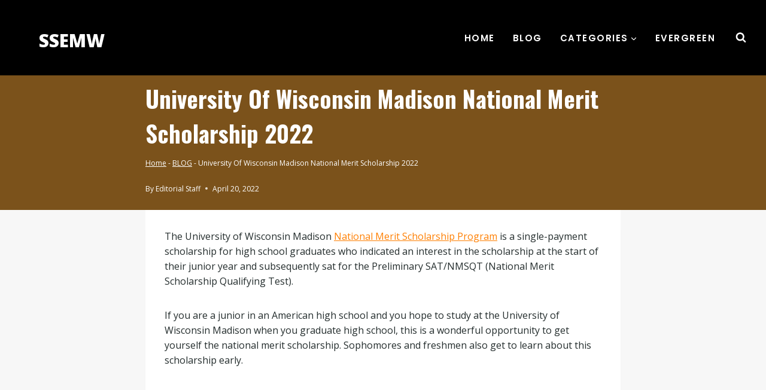

--- FILE ---
content_type: text/html; charset=UTF-8
request_url: https://ssemw.org/university-of-wisconsin-madison-national-merit-scholarship/
body_size: 28973
content:
<!doctype html>
<html lang="en-US" prefix="og: https://ogp.me/ns#" class="no-js" itemtype="https://schema.org/Blog" itemscope>
<head>
	<meta charset="UTF-8">
	<meta name="viewport" content="width=device-width, initial-scale=1, minimum-scale=1">
	
<!-- Search Engine Optimization by Rank Math - https://rankmath.com/ -->
<title>University Of Wisconsin Madison National Merit Scholarship 2022</title>
<meta name="description" content="The University of Wisconsin Madison National Merit Scholarship Program is a single-payment scholarship for high school graduates who..."/>
<meta name="robots" content="follow, index, max-snippet:-1, max-video-preview:-1, max-image-preview:large"/>
<link rel="canonical" href="https://ssemw.org/university-of-wisconsin-madison-national-merit-scholarship/" />
<meta property="og:locale" content="en_US" />
<meta property="og:type" content="article" />
<meta property="og:title" content="University Of Wisconsin Madison National Merit Scholarship 2022" />
<meta property="og:description" content="The University of Wisconsin Madison National Merit Scholarship Program is a single-payment scholarship for high school graduates who..." />
<meta property="og:url" content="https://ssemw.org/university-of-wisconsin-madison-national-merit-scholarship/" />
<meta property="og:site_name" content="SSEMW" />
<meta property="article:section" content="BLOG" />
<meta property="og:updated_time" content="2022-04-21T01:35:45+00:00" />
<meta property="article:published_time" content="2022-04-20T00:04:05+00:00" />
<meta property="article:modified_time" content="2022-04-21T01:35:45+00:00" />
<meta name="twitter:card" content="summary_large_image" />
<meta name="twitter:title" content="University Of Wisconsin Madison National Merit Scholarship 2022" />
<meta name="twitter:description" content="The University of Wisconsin Madison National Merit Scholarship Program is a single-payment scholarship for high school graduates who..." />
<meta name="twitter:site" content="@ssemw" />
<meta name="twitter:creator" content="@ssemw" />
<meta name="twitter:label1" content="Written by" />
<meta name="twitter:data1" content="Editorial Staff" />
<meta name="twitter:label2" content="Time to read" />
<meta name="twitter:data2" content="9 minutes" />
<script type="application/ld+json" class="rank-math-schema">{"@context":"https://schema.org","@graph":[{"@type":"Place","@id":"https://ssemw.org/#place","address":{"@type":"PostalAddress","streetAddress":"Ikot Kpene Road","addressLocality":"Uyo","addressRegion":"Akwa-Ibom State","postalCode":"520101","addressCountry":"Nigeria"}},{"@type":["EducationalOrganization","Organization"],"@id":"https://ssemw.org/#organization","name":"ssemw.org","url":"https://ssemw.org","sameAs":["https://twitter.com/ssemw"],"email":"ssemw.org@gmail.com","address":{"@type":"PostalAddress","streetAddress":"Ikot Kpene Road","addressLocality":"Uyo","addressRegion":"Akwa-Ibom State","postalCode":"520101","addressCountry":"Nigeria"},"location":{"@id":"https://ssemw.org/#place"}},{"@type":"WebSite","@id":"https://ssemw.org/#website","url":"https://ssemw.org","name":"ssemw.org","publisher":{"@id":"https://ssemw.org/#organization"},"inLanguage":"en-US"},{"@type":"BreadcrumbList","@id":"https://ssemw.org/university-of-wisconsin-madison-national-merit-scholarship/#breadcrumb","itemListElement":[{"@type":"ListItem","position":"1","item":{"@id":"https://ssemw.org","name":"Home"}},{"@type":"ListItem","position":"2","item":{"@id":"https://ssemw.org/category/blog/","name":"BLOG"}},{"@type":"ListItem","position":"3","item":{"@id":"https://ssemw.org/university-of-wisconsin-madison-national-merit-scholarship/","name":"University Of Wisconsin Madison National Merit Scholarship 2022"}}]},{"@type":"WebPage","@id":"https://ssemw.org/university-of-wisconsin-madison-national-merit-scholarship/#webpage","url":"https://ssemw.org/university-of-wisconsin-madison-national-merit-scholarship/","name":"University Of Wisconsin Madison National Merit Scholarship 2022","datePublished":"2022-04-20T00:04:05+00:00","dateModified":"2022-04-21T01:35:45+00:00","isPartOf":{"@id":"https://ssemw.org/#website"},"inLanguage":"en-US","breadcrumb":{"@id":"https://ssemw.org/university-of-wisconsin-madison-national-merit-scholarship/#breadcrumb"}},{"@type":"Person","@id":"https://ssemw.org/author/ssemw/","name":"Editorial Staff","url":"https://ssemw.org/author/ssemw/","image":{"@type":"ImageObject","@id":"https://secure.gravatar.com/avatar/29f173d67a9de793245db9907c6dedca7a8608f452b924fe0281fce8d6f118fd?s=96&amp;d=mm&amp;r=g","url":"https://secure.gravatar.com/avatar/29f173d67a9de793245db9907c6dedca7a8608f452b924fe0281fce8d6f118fd?s=96&amp;d=mm&amp;r=g","caption":"Editorial Staff","inLanguage":"en-US"},"sameAs":["http://ssemw.org"],"worksFor":{"@id":"https://ssemw.org/#organization"}},{"@type":"Article","headline":"University Of Wisconsin Madison National Merit Scholarship 2022","keywords":"university of wisconsin madison national merit scholarship","datePublished":"2022-04-20T00:04:05+00:00","dateModified":"2022-04-21T01:35:45+00:00","articleSection":"BLOG","author":{"@id":"https://ssemw.org/author/ssemw/","name":"Editorial Staff"},"publisher":{"@id":"https://ssemw.org/#organization"},"description":"The University of Wisconsin Madison National Merit Scholarship Program is a single-payment scholarship for high school graduates who...","name":"University Of Wisconsin Madison National Merit Scholarship 2022","@id":"https://ssemw.org/university-of-wisconsin-madison-national-merit-scholarship/#richSnippet","isPartOf":{"@id":"https://ssemw.org/university-of-wisconsin-madison-national-merit-scholarship/#webpage"},"inLanguage":"en-US","mainEntityOfPage":{"@id":"https://ssemw.org/university-of-wisconsin-madison-national-merit-scholarship/#webpage"}}]}</script>
<!-- /Rank Math WordPress SEO plugin -->

<link rel='dns-prefetch' href='//stats.wp.com' />
<link rel="alternate" type="application/rss+xml" title="SSEMW &raquo; Feed" href="https://ssemw.org/feed/" />
<link rel="alternate" type="application/rss+xml" title="SSEMW &raquo; Comments Feed" href="https://ssemw.org/comments/feed/" />
			<script>document.documentElement.classList.remove( 'no-js' );</script>
			<link rel="alternate" title="oEmbed (JSON)" type="application/json+oembed" href="https://ssemw.org/wp-json/oembed/1.0/embed?url=https%3A%2F%2Fssemw.org%2Funiversity-of-wisconsin-madison-national-merit-scholarship%2F" />
<link rel="alternate" title="oEmbed (XML)" type="text/xml+oembed" href="https://ssemw.org/wp-json/oembed/1.0/embed?url=https%3A%2F%2Fssemw.org%2Funiversity-of-wisconsin-madison-national-merit-scholarship%2F&#038;format=xml" />
<style id='wp-img-auto-sizes-contain-inline-css'>
img:is([sizes=auto i],[sizes^="auto," i]){contain-intrinsic-size:3000px 1500px}
/*# sourceURL=wp-img-auto-sizes-contain-inline-css */
</style>

<link rel='stylesheet' id='structured-content-frontend-css' href='https://ssemw.org/wp-content/plugins/structured-content/dist/blocks.style.build.css?ver=1.7.0' media='all' />
<style id='wp-emoji-styles-inline-css'>

	img.wp-smiley, img.emoji {
		display: inline !important;
		border: none !important;
		box-shadow: none !important;
		height: 1em !important;
		width: 1em !important;
		margin: 0 0.07em !important;
		vertical-align: -0.1em !important;
		background: none !important;
		padding: 0 !important;
	}
/*# sourceURL=wp-emoji-styles-inline-css */
</style>
<link rel='stylesheet' id='wp-block-library-css' href='https://ssemw.org/wp-includes/css/dist/block-library/style.min.css?ver=6.9' media='all' />
<style id='wp-block-heading-inline-css'>
h1:where(.wp-block-heading).has-background,h2:where(.wp-block-heading).has-background,h3:where(.wp-block-heading).has-background,h4:where(.wp-block-heading).has-background,h5:where(.wp-block-heading).has-background,h6:where(.wp-block-heading).has-background{padding:1.25em 2.375em}h1.has-text-align-left[style*=writing-mode]:where([style*=vertical-lr]),h1.has-text-align-right[style*=writing-mode]:where([style*=vertical-rl]),h2.has-text-align-left[style*=writing-mode]:where([style*=vertical-lr]),h2.has-text-align-right[style*=writing-mode]:where([style*=vertical-rl]),h3.has-text-align-left[style*=writing-mode]:where([style*=vertical-lr]),h3.has-text-align-right[style*=writing-mode]:where([style*=vertical-rl]),h4.has-text-align-left[style*=writing-mode]:where([style*=vertical-lr]),h4.has-text-align-right[style*=writing-mode]:where([style*=vertical-rl]),h5.has-text-align-left[style*=writing-mode]:where([style*=vertical-lr]),h5.has-text-align-right[style*=writing-mode]:where([style*=vertical-rl]),h6.has-text-align-left[style*=writing-mode]:where([style*=vertical-lr]),h6.has-text-align-right[style*=writing-mode]:where([style*=vertical-rl]){rotate:180deg}
/*# sourceURL=https://ssemw.org/wp-includes/blocks/heading/style.min.css */
</style>
<style id='wp-block-list-inline-css'>
ol,ul{box-sizing:border-box}:root :where(.wp-block-list.has-background){padding:1.25em 2.375em}
/*# sourceURL=https://ssemw.org/wp-includes/blocks/list/style.min.css */
</style>
<style id='wp-block-paragraph-inline-css'>
.is-small-text{font-size:.875em}.is-regular-text{font-size:1em}.is-large-text{font-size:2.25em}.is-larger-text{font-size:3em}.has-drop-cap:not(:focus):first-letter{float:left;font-size:8.4em;font-style:normal;font-weight:100;line-height:.68;margin:.05em .1em 0 0;text-transform:uppercase}body.rtl .has-drop-cap:not(:focus):first-letter{float:none;margin-left:.1em}p.has-drop-cap.has-background{overflow:hidden}:root :where(p.has-background){padding:1.25em 2.375em}:where(p.has-text-color:not(.has-link-color)) a{color:inherit}p.has-text-align-left[style*="writing-mode:vertical-lr"],p.has-text-align-right[style*="writing-mode:vertical-rl"]{rotate:180deg}
/*# sourceURL=https://ssemw.org/wp-includes/blocks/paragraph/style.min.css */
</style>
<style id='global-styles-inline-css'>
:root{--wp--preset--aspect-ratio--square: 1;--wp--preset--aspect-ratio--4-3: 4/3;--wp--preset--aspect-ratio--3-4: 3/4;--wp--preset--aspect-ratio--3-2: 3/2;--wp--preset--aspect-ratio--2-3: 2/3;--wp--preset--aspect-ratio--16-9: 16/9;--wp--preset--aspect-ratio--9-16: 9/16;--wp--preset--color--black: #000000;--wp--preset--color--cyan-bluish-gray: #abb8c3;--wp--preset--color--white: #ffffff;--wp--preset--color--pale-pink: #f78da7;--wp--preset--color--vivid-red: #cf2e2e;--wp--preset--color--luminous-vivid-orange: #ff6900;--wp--preset--color--luminous-vivid-amber: #fcb900;--wp--preset--color--light-green-cyan: #7bdcb5;--wp--preset--color--vivid-green-cyan: #00d084;--wp--preset--color--pale-cyan-blue: #8ed1fc;--wp--preset--color--vivid-cyan-blue: #0693e3;--wp--preset--color--vivid-purple: #9b51e0;--wp--preset--color--theme-palette-1: #ff7f00;--wp--preset--color--theme-palette-2: #ff9226;--wp--preset--color--theme-palette-3: #242d2d;--wp--preset--color--theme-palette-4: #3a4646;--wp--preset--color--theme-palette-5: #5f5f5f;--wp--preset--color--theme-palette-6: #c5c5c5;--wp--preset--color--theme-palette-7: #e8e8e8;--wp--preset--color--theme-palette-8: #f7f7f7;--wp--preset--color--theme-palette-9: #ffffff;--wp--preset--gradient--vivid-cyan-blue-to-vivid-purple: linear-gradient(135deg,rgb(6,147,227) 0%,rgb(155,81,224) 100%);--wp--preset--gradient--light-green-cyan-to-vivid-green-cyan: linear-gradient(135deg,rgb(122,220,180) 0%,rgb(0,208,130) 100%);--wp--preset--gradient--luminous-vivid-amber-to-luminous-vivid-orange: linear-gradient(135deg,rgb(252,185,0) 0%,rgb(255,105,0) 100%);--wp--preset--gradient--luminous-vivid-orange-to-vivid-red: linear-gradient(135deg,rgb(255,105,0) 0%,rgb(207,46,46) 100%);--wp--preset--gradient--very-light-gray-to-cyan-bluish-gray: linear-gradient(135deg,rgb(238,238,238) 0%,rgb(169,184,195) 100%);--wp--preset--gradient--cool-to-warm-spectrum: linear-gradient(135deg,rgb(74,234,220) 0%,rgb(151,120,209) 20%,rgb(207,42,186) 40%,rgb(238,44,130) 60%,rgb(251,105,98) 80%,rgb(254,248,76) 100%);--wp--preset--gradient--blush-light-purple: linear-gradient(135deg,rgb(255,206,236) 0%,rgb(152,150,240) 100%);--wp--preset--gradient--blush-bordeaux: linear-gradient(135deg,rgb(254,205,165) 0%,rgb(254,45,45) 50%,rgb(107,0,62) 100%);--wp--preset--gradient--luminous-dusk: linear-gradient(135deg,rgb(255,203,112) 0%,rgb(199,81,192) 50%,rgb(65,88,208) 100%);--wp--preset--gradient--pale-ocean: linear-gradient(135deg,rgb(255,245,203) 0%,rgb(182,227,212) 50%,rgb(51,167,181) 100%);--wp--preset--gradient--electric-grass: linear-gradient(135deg,rgb(202,248,128) 0%,rgb(113,206,126) 100%);--wp--preset--gradient--midnight: linear-gradient(135deg,rgb(2,3,129) 0%,rgb(40,116,252) 100%);--wp--preset--font-size--small: 14px;--wp--preset--font-size--medium: 24px;--wp--preset--font-size--large: 32px;--wp--preset--font-size--x-large: 42px;--wp--preset--font-size--larger: 40px;--wp--preset--spacing--20: 0.44rem;--wp--preset--spacing--30: 0.67rem;--wp--preset--spacing--40: 1rem;--wp--preset--spacing--50: 1.5rem;--wp--preset--spacing--60: 2.25rem;--wp--preset--spacing--70: 3.38rem;--wp--preset--spacing--80: 5.06rem;--wp--preset--shadow--natural: 6px 6px 9px rgba(0, 0, 0, 0.2);--wp--preset--shadow--deep: 12px 12px 50px rgba(0, 0, 0, 0.4);--wp--preset--shadow--sharp: 6px 6px 0px rgba(0, 0, 0, 0.2);--wp--preset--shadow--outlined: 6px 6px 0px -3px rgb(255, 255, 255), 6px 6px rgb(0, 0, 0);--wp--preset--shadow--crisp: 6px 6px 0px rgb(0, 0, 0);}:where(.is-layout-flex){gap: 0.5em;}:where(.is-layout-grid){gap: 0.5em;}body .is-layout-flex{display: flex;}.is-layout-flex{flex-wrap: wrap;align-items: center;}.is-layout-flex > :is(*, div){margin: 0;}body .is-layout-grid{display: grid;}.is-layout-grid > :is(*, div){margin: 0;}:where(.wp-block-columns.is-layout-flex){gap: 2em;}:where(.wp-block-columns.is-layout-grid){gap: 2em;}:where(.wp-block-post-template.is-layout-flex){gap: 1.25em;}:where(.wp-block-post-template.is-layout-grid){gap: 1.25em;}.has-black-color{color: var(--wp--preset--color--black) !important;}.has-cyan-bluish-gray-color{color: var(--wp--preset--color--cyan-bluish-gray) !important;}.has-white-color{color: var(--wp--preset--color--white) !important;}.has-pale-pink-color{color: var(--wp--preset--color--pale-pink) !important;}.has-vivid-red-color{color: var(--wp--preset--color--vivid-red) !important;}.has-luminous-vivid-orange-color{color: var(--wp--preset--color--luminous-vivid-orange) !important;}.has-luminous-vivid-amber-color{color: var(--wp--preset--color--luminous-vivid-amber) !important;}.has-light-green-cyan-color{color: var(--wp--preset--color--light-green-cyan) !important;}.has-vivid-green-cyan-color{color: var(--wp--preset--color--vivid-green-cyan) !important;}.has-pale-cyan-blue-color{color: var(--wp--preset--color--pale-cyan-blue) !important;}.has-vivid-cyan-blue-color{color: var(--wp--preset--color--vivid-cyan-blue) !important;}.has-vivid-purple-color{color: var(--wp--preset--color--vivid-purple) !important;}.has-black-background-color{background-color: var(--wp--preset--color--black) !important;}.has-cyan-bluish-gray-background-color{background-color: var(--wp--preset--color--cyan-bluish-gray) !important;}.has-white-background-color{background-color: var(--wp--preset--color--white) !important;}.has-pale-pink-background-color{background-color: var(--wp--preset--color--pale-pink) !important;}.has-vivid-red-background-color{background-color: var(--wp--preset--color--vivid-red) !important;}.has-luminous-vivid-orange-background-color{background-color: var(--wp--preset--color--luminous-vivid-orange) !important;}.has-luminous-vivid-amber-background-color{background-color: var(--wp--preset--color--luminous-vivid-amber) !important;}.has-light-green-cyan-background-color{background-color: var(--wp--preset--color--light-green-cyan) !important;}.has-vivid-green-cyan-background-color{background-color: var(--wp--preset--color--vivid-green-cyan) !important;}.has-pale-cyan-blue-background-color{background-color: var(--wp--preset--color--pale-cyan-blue) !important;}.has-vivid-cyan-blue-background-color{background-color: var(--wp--preset--color--vivid-cyan-blue) !important;}.has-vivid-purple-background-color{background-color: var(--wp--preset--color--vivid-purple) !important;}.has-black-border-color{border-color: var(--wp--preset--color--black) !important;}.has-cyan-bluish-gray-border-color{border-color: var(--wp--preset--color--cyan-bluish-gray) !important;}.has-white-border-color{border-color: var(--wp--preset--color--white) !important;}.has-pale-pink-border-color{border-color: var(--wp--preset--color--pale-pink) !important;}.has-vivid-red-border-color{border-color: var(--wp--preset--color--vivid-red) !important;}.has-luminous-vivid-orange-border-color{border-color: var(--wp--preset--color--luminous-vivid-orange) !important;}.has-luminous-vivid-amber-border-color{border-color: var(--wp--preset--color--luminous-vivid-amber) !important;}.has-light-green-cyan-border-color{border-color: var(--wp--preset--color--light-green-cyan) !important;}.has-vivid-green-cyan-border-color{border-color: var(--wp--preset--color--vivid-green-cyan) !important;}.has-pale-cyan-blue-border-color{border-color: var(--wp--preset--color--pale-cyan-blue) !important;}.has-vivid-cyan-blue-border-color{border-color: var(--wp--preset--color--vivid-cyan-blue) !important;}.has-vivid-purple-border-color{border-color: var(--wp--preset--color--vivid-purple) !important;}.has-vivid-cyan-blue-to-vivid-purple-gradient-background{background: var(--wp--preset--gradient--vivid-cyan-blue-to-vivid-purple) !important;}.has-light-green-cyan-to-vivid-green-cyan-gradient-background{background: var(--wp--preset--gradient--light-green-cyan-to-vivid-green-cyan) !important;}.has-luminous-vivid-amber-to-luminous-vivid-orange-gradient-background{background: var(--wp--preset--gradient--luminous-vivid-amber-to-luminous-vivid-orange) !important;}.has-luminous-vivid-orange-to-vivid-red-gradient-background{background: var(--wp--preset--gradient--luminous-vivid-orange-to-vivid-red) !important;}.has-very-light-gray-to-cyan-bluish-gray-gradient-background{background: var(--wp--preset--gradient--very-light-gray-to-cyan-bluish-gray) !important;}.has-cool-to-warm-spectrum-gradient-background{background: var(--wp--preset--gradient--cool-to-warm-spectrum) !important;}.has-blush-light-purple-gradient-background{background: var(--wp--preset--gradient--blush-light-purple) !important;}.has-blush-bordeaux-gradient-background{background: var(--wp--preset--gradient--blush-bordeaux) !important;}.has-luminous-dusk-gradient-background{background: var(--wp--preset--gradient--luminous-dusk) !important;}.has-pale-ocean-gradient-background{background: var(--wp--preset--gradient--pale-ocean) !important;}.has-electric-grass-gradient-background{background: var(--wp--preset--gradient--electric-grass) !important;}.has-midnight-gradient-background{background: var(--wp--preset--gradient--midnight) !important;}.has-small-font-size{font-size: var(--wp--preset--font-size--small) !important;}.has-medium-font-size{font-size: var(--wp--preset--font-size--medium) !important;}.has-large-font-size{font-size: var(--wp--preset--font-size--large) !important;}.has-x-large-font-size{font-size: var(--wp--preset--font-size--x-large) !important;}
/*# sourceURL=global-styles-inline-css */
</style>

<style id='classic-theme-styles-inline-css'>
/*! This file is auto-generated */
.wp-block-button__link{color:#fff;background-color:#32373c;border-radius:9999px;box-shadow:none;text-decoration:none;padding:calc(.667em + 2px) calc(1.333em + 2px);font-size:1.125em}.wp-block-file__button{background:#32373c;color:#fff;text-decoration:none}
/*# sourceURL=/wp-includes/css/classic-themes.min.css */
</style>
<link rel='stylesheet' id='hostinger-reach-subscription-block-css' href='https://ssemw.org/wp-content/plugins/hostinger-reach/frontend/dist/blocks/subscription.css?ver=1766135906' media='all' />
<link rel='stylesheet' id='kadence-global-css' href='https://ssemw.org/wp-content/themes/kadence/assets/css/global.min.css?ver=1.1.48' media='all' />
<style id='kadence-global-inline-css'>
/* Kadence Base CSS */
:root{--global-palette1:#ff7f00;--global-palette2:#ff9226;--global-palette3:#242d2d;--global-palette4:#3a4646;--global-palette5:#5f5f5f;--global-palette6:#c5c5c5;--global-palette7:#e8e8e8;--global-palette8:#f7f7f7;--global-palette9:#ffffff;--global-palette9rgb:255, 255, 255;--global-palette-highlight:var(--global-palette1);--global-palette-highlight-alt:var(--global-palette1);--global-palette-highlight-alt2:var(--global-palette9);--global-palette-btn-bg:var(--global-palette1);--global-palette-btn-bg-hover:var(--global-palette2);--global-palette-btn:var(--global-palette9);--global-palette-btn-hover:var(--global-palette9);--global-body-font-family:'Open Sans', serif;--global-heading-font-family:Oswald, var(--global-fallback-font);--global-primary-nav-font-family:Poppins, var(--global-fallback-font);--global-fallback-font:sans-serif;--global-display-fallback-font:sans-serif;--global-content-width:1290px;--global-content-narrow-width:842px;--global-content-edge-padding:1.5rem;--global-content-boxed-padding:2rem;--global-calc-content-width:calc(1290px - var(--global-content-edge-padding) - var(--global-content-edge-padding) );--wp--style--global--content-size:var(--global-calc-content-width);}.wp-site-blocks{--global-vw:calc( 100vw - ( 0.5 * var(--scrollbar-offset)));}body{background:var(--global-palette9);}body, input, select, optgroup, textarea{font-style:normal;font-weight:normal;font-size:16px;line-height:1.6;font-family:var(--global-body-font-family);color:var(--global-palette3);}.content-bg, body.content-style-unboxed .site{background:var(--global-palette9);}h1,h2,h3,h4,h5,h6{font-family:var(--global-heading-font-family);}h1{font-style:normal;font-weight:800;font-size:60px;line-height:1.5;color:var(--global-palette3);}h2{font-style:normal;font-weight:700;font-size:37px;line-height:1.1;color:var(--global-palette3);}h3{font-style:normal;font-weight:normal;font-size:25px;line-height:1.3;color:var(--global-palette3);}h4{font-style:normal;font-weight:normal;font-size:17px;line-height:1.5;color:var(--global-palette4);}h5{font-style:normal;font-weight:600;font-size:16px;line-height:1.5;color:var(--global-palette4);}h6{font-style:normal;font-weight:200;font-size:15px;line-height:1.5;color:var(--global-palette5);}.entry-hero h1{font-style:normal;color:var(--global-palette9);}@media all and (max-width: 1024px){h1{font-size:45px;}h2{font-size:40px;}h3{font-size:25px;}}@media all and (max-width: 767px){h1{font-size:35px;}h2{font-size:30px;}h3{font-size:20px;}h4{font-size:13px;}h5{font-size:14px;}h6{font-size:11px;}}.entry-hero .kadence-breadcrumbs{max-width:1290px;}.site-container, .site-header-row-layout-contained, .site-footer-row-layout-contained, .entry-hero-layout-contained, .comments-area, .alignfull > .wp-block-cover__inner-container, .alignwide > .wp-block-cover__inner-container{max-width:var(--global-content-width);}.content-width-narrow .content-container.site-container, .content-width-narrow .hero-container.site-container{max-width:var(--global-content-narrow-width);}@media all and (min-width: 1520px){.wp-site-blocks .content-container  .alignwide{margin-left:-115px;margin-right:-115px;width:unset;max-width:unset;}}@media all and (min-width: 1102px){.content-width-narrow .wp-site-blocks .content-container .alignwide{margin-left:-130px;margin-right:-130px;width:unset;max-width:unset;}}.content-style-boxed .wp-site-blocks .entry-content .alignwide{margin-left:calc( -1 * var( --global-content-boxed-padding ) );margin-right:calc( -1 * var( --global-content-boxed-padding ) );}.content-area{margin-top:10rem;margin-bottom:10rem;}@media all and (max-width: 1024px){.content-area{margin-top:6rem;margin-bottom:6rem;}}@media all and (max-width: 767px){.content-area{margin-top:8rem;margin-bottom:8rem;}}@media all and (max-width: 1024px){:root{--global-content-boxed-padding:2rem;}}@media all and (max-width: 767px){:root{--global-content-boxed-padding:1.5rem;}}.entry-content-wrap{padding:2rem;}@media all and (max-width: 1024px){.entry-content-wrap{padding:2rem;}}@media all and (max-width: 767px){.entry-content-wrap{padding:1.5rem;}}.entry.single-entry{box-shadow:0px 15px 15px -10px rgba(0,0,0,0.05);border-radius:0px 0px 0px 0px;}.entry.loop-entry{border-radius:0px 0px 0px 0px;box-shadow:0px 15px 15px -10px rgba(0,0,0,0.05);}.loop-entry .entry-content-wrap{padding:1.5rem;}@media all and (max-width: 1024px){.loop-entry .entry-content-wrap{padding:2rem;}}@media all and (max-width: 767px){.loop-entry .entry-content-wrap{padding:2rem;}}button, .button, .wp-block-button__link, input[type="button"], input[type="reset"], input[type="submit"], .fl-button, .elementor-button-wrapper .elementor-button{font-style:normal;font-weight:500;font-size:18px;font-family:Poppins, var(--global-fallback-font);box-shadow:0px 0px 0px -7px rgba(0,0,0,0);}button:hover, button:focus, button:active, .button:hover, .button:focus, .button:active, .wp-block-button__link:hover, .wp-block-button__link:focus, .wp-block-button__link:active, input[type="button"]:hover, input[type="button"]:focus, input[type="button"]:active, input[type="reset"]:hover, input[type="reset"]:focus, input[type="reset"]:active, input[type="submit"]:hover, input[type="submit"]:focus, input[type="submit"]:active, .elementor-button-wrapper .elementor-button:hover, .elementor-button-wrapper .elementor-button:focus, .elementor-button-wrapper .elementor-button:active{box-shadow:0px 15px 25px -7px rgba(0,0,0,0.1);}.kb-button.kb-btn-global-outline.kb-btn-global-inherit{padding-top:calc(px - 2px);padding-right:calc(px - 2px);padding-bottom:calc(px - 2px);padding-left:calc(px - 2px);}@media all and (min-width: 1025px){.transparent-header .entry-hero .entry-hero-container-inner{padding-top:0px;}}@media all and (max-width: 1024px){.mobile-transparent-header .entry-hero .entry-hero-container-inner{padding-top:0px;}}@media all and (max-width: 767px){.mobile-transparent-header .entry-hero .entry-hero-container-inner{padding-top:0px;}}.wp-site-blocks .entry-hero-container-inner{background-image:url('https://startertemplatecloud.com/g01/wp-content/uploads/sites/4/2020/10/about-ralph-ravi-kayden-2d4lAQAlbDA-unsplash.jpg');background-repeat:no-repeat;background-position:50% 50%;background-size:cover;background-attachment:scroll;}.wp-site-blocks .hero-section-overlay{background:rgba(36,45,45,0.5);}#kt-scroll-up-reader, #kt-scroll-up{border:0px none currentColor;border-radius:5px 5px 5px 5px;color:var(--global-palette9);border-color:var(--global-palette6);bottom:30px;font-size:1.2em;padding:0.4em 0.4em 0.4em 0.4em;}#kt-scroll-up-reader.scroll-up-side-right, #kt-scroll-up.scroll-up-side-right{right:30px;}#kt-scroll-up-reader.scroll-up-side-left, #kt-scroll-up.scroll-up-side-left{left:30px;}body.single{background:var(--global-palette8);}body.single .entry-related{background:var(--global-palette7);}.wp-site-blocks .entry-related h2.entry-related-title{font-style:normal;font-size:18px;}.wp-site-blocks .post-title h1{font-style:normal;font-size:39px;color:var(--global-palette9);}@media all and (max-width: 767px){.wp-site-blocks .post-title h1{font-size:25px;}}.post-title .entry-meta{font-style:normal;font-size:12px;color:var(--global-palette9);}@media all and (max-width: 767px){.post-title .entry-meta{font-size:10px;}}.post-title .kadence-breadcrumbs{font-style:normal;font-size:12px;color:var(--global-palette9);}@media all and (max-width: 767px){.post-title .kadence-breadcrumbs{font-size:10px;}}.post-hero-section .entry-hero-container-inner{background:#ff8a00;}.entry-hero.post-hero-section .entry-header{min-height:225px;}.post-hero-section .hero-section-overlay{background:rgba(36,45,45,0.6);}@media all and (max-width: 1024px){.entry-hero.post-hero-section .entry-header{min-height:220px;}}.loop-entry.type-post h2.entry-title{font-style:normal;font-weight:normal;font-size:25px;line-height:1.2;font-family:Poppins, var(--global-fallback-font);color:var(--global-palette3);}.loop-entry.type-post .entry-taxonomies{font-style:normal;font-weight:normal;font-family:Poppins, var(--global-fallback-font);}body.social-brand-colors .social-show-brand-hover .social-link-facebook:not(.ignore-brand):not(.skip):not(.ignore):hover, body.social-brand-colors .social-show-brand-until .social-link-facebook:not(:hover):not(.skip):not(.ignore), body.social-brand-colors .social-show-brand-always .social-link-facebook:not(.ignore-brand):not(.skip):not(.ignore){background:#3b5998;}body.social-brand-colors .social-show-brand-hover.social-style-outline .social-link-facebook:not(.ignore-brand):not(.skip):not(.ignore):hover, body.social-brand-colors .social-show-brand-until.social-style-outline .social-link-facebook:not(:hover):not(.skip):not(.ignore), body.social-brand-colors .social-show-brand-always.social-style-outline .social-link-facebook:not(.ignore-brand):not(.skip):not(.ignore){color:#3b5998;}body.social-brand-colors .social-show-brand-hover .social-link-twitter:not(.ignore-brand):not(.skip):not(.ignore):hover, body.social-brand-colors .social-show-brand-until .social-link-twitter:not(:hover):not(.skip):not(.ignore), body.social-brand-colors .social-show-brand-always .social-link-twitter:not(.ignore-brand):not(.skip):not(.ignore){background:#1DA1F2;}body.social-brand-colors .social-show-brand-hover.social-style-outline .social-link-twitter:not(.ignore-brand):not(.skip):not(.ignore):hover, body.social-brand-colors .social-show-brand-until.social-style-outline .social-link-twitter:not(:hover):not(.skip):not(.ignore), body.social-brand-colors .social-show-brand-always.social-style-outline .social-link-twitter:not(.ignore-brand):not(.skip):not(.ignore){color:#1DA1F2;}body.social-brand-colors .social-show-brand-hover .social-link-instagram:not(.ignore-brand):not(.skip):not(.ignore):hover, body.social-brand-colors .social-show-brand-until .social-link-instagram:not(:hover):not(.skip):not(.ignore), body.social-brand-colors .social-show-brand-always .social-link-instagram:not(.ignore-brand):not(.skip):not(.ignore){background:#517fa4;}body.social-brand-colors .social-show-brand-hover.social-style-outline .social-link-instagram:not(.ignore-brand):not(.skip):not(.ignore):hover, body.social-brand-colors .social-show-brand-until.social-style-outline .social-link-instagram:not(:hover):not(.skip):not(.ignore), body.social-brand-colors .social-show-brand-always.social-style-outline .social-link-instagram:not(.ignore-brand):not(.skip):not(.ignore){color:#517fa4;}body.social-brand-colors .social-show-brand-hover .social-link-youtube:not(.ignore-brand):not(.skip):not(.ignore):hover, body.social-brand-colors .social-show-brand-until .social-link-youtube:not(:hover):not(.skip):not(.ignore), body.social-brand-colors .social-show-brand-always .social-link-youtube:not(.ignore-brand):not(.skip):not(.ignore){background:#FF3333;}body.social-brand-colors .social-show-brand-hover.social-style-outline .social-link-youtube:not(.ignore-brand):not(.skip):not(.ignore):hover, body.social-brand-colors .social-show-brand-until.social-style-outline .social-link-youtube:not(:hover):not(.skip):not(.ignore), body.social-brand-colors .social-show-brand-always.social-style-outline .social-link-youtube:not(.ignore-brand):not(.skip):not(.ignore){color:#FF3333;}
/* Kadence Header CSS */
@media all and (max-width: 1024px){.mobile-transparent-header #masthead{position:absolute;left:0px;right:0px;z-index:100;}.kadence-scrollbar-fixer.mobile-transparent-header #masthead{right:var(--scrollbar-offset,0);}.mobile-transparent-header #masthead, .mobile-transparent-header .site-top-header-wrap .site-header-row-container-inner, .mobile-transparent-header .site-main-header-wrap .site-header-row-container-inner, .mobile-transparent-header .site-bottom-header-wrap .site-header-row-container-inner{background:transparent;}.site-header-row-tablet-layout-fullwidth, .site-header-row-tablet-layout-standard{padding:0px;}}@media all and (min-width: 1025px){.transparent-header #masthead{position:absolute;left:0px;right:0px;z-index:100;}.transparent-header.kadence-scrollbar-fixer #masthead{right:var(--scrollbar-offset,0);}.transparent-header #masthead, .transparent-header .site-top-header-wrap .site-header-row-container-inner, .transparent-header .site-main-header-wrap .site-header-row-container-inner, .transparent-header .site-bottom-header-wrap .site-header-row-container-inner{background:transparent;}}.site-branding a.brand img{max-width:200px;}.site-branding a.brand img.svg-logo-image{width:200px;}@media all and (max-width: 1024px){.site-branding a.brand img{max-width:150px;}.site-branding a.brand img.svg-logo-image{width:150px;}}@media all and (max-width: 767px){.site-branding a.brand img{max-width:150px;}.site-branding a.brand img.svg-logo-image{width:150px;}}.site-branding{padding:20px 0px 10px 41px;}@media all and (max-width: 767px){.site-branding{padding:30px 0px 20px 30px;}}.site-branding .site-title{font-style:normal;font-weight:800;font-size:30px;line-height:1.2;color:var(--global-palette9);}@media all and (max-width: 1024px){.site-branding .site-title{font-size:30px;}}@media all and (max-width: 767px){.site-branding .site-title{font-size:25px;}}#masthead, #masthead .kadence-sticky-header.item-is-fixed:not(.item-at-start):not(.site-header-row-container):not(.site-main-header-wrap), #masthead .kadence-sticky-header.item-is-fixed:not(.item-at-start) > .site-header-row-container-inner{background:#ffffff;}.site-main-header-wrap .site-header-row-container-inner{border-top:1px solid var(--global-palette9);border-bottom:1px solid var(--global-palette9);}.site-main-header-inner-wrap{min-height:0px;}.site-main-header-wrap .site-header-row-container-inner>.site-container{padding:0px 0px 10px 0px;}.transparent-header #masthead .site-main-header-wrap .site-header-row-container-inner{background:var(--global-palette4);}@media all and (max-width: 767px){.transparent-header #masthead .site-main-header-wrap .site-header-row-container-inner{background:#000000;}}.site-top-header-inner-wrap{min-height:0px;}.transparent-header #masthead .site-top-header-wrap .site-header-row-container-inner{background:#000000;}.transparent-header .header-navigation .header-menu-container > ul > li.menu-item > a{color:#ffffff;}.mobile-transparent-header .mobile-toggle-open-container .menu-toggle-open, .transparent-header .search-toggle-open-container .search-toggle-open{color:#ffffff;}.transparent-header .header-social-wrap a.social-button, .mobile-transparent-header #mobile-header .header-mobile-social-wrap a.social-button{color:#ffffff;}.transparent-header .header-social-wrap a.social-button:hover, .mobile-transparent-header #mobile-header .header-mobile-social-wrap a.social-button:hover{color:#ffffff;}.header-navigation[class*="header-navigation-style-underline"] .header-menu-container.primary-menu-container>ul>li>a:after{width:calc( 100% - 2em);}.main-navigation .primary-menu-container > ul > li.menu-item > a{padding-left:calc(2em / 2);padding-right:calc(2em / 2);padding-top:3.5em;padding-bottom:3.5em;color:var(--global-palette9);}.main-navigation .primary-menu-container > ul > li.menu-item .dropdown-nav-special-toggle{right:calc(2em / 2);}.main-navigation .primary-menu-container > ul li.menu-item > a{font-style:normal;font-weight:600;font-size:15px;line-height:1.4;letter-spacing:0.1em;font-family:var(--global-primary-nav-font-family);}.main-navigation .primary-menu-container > ul > li.menu-item > a:hover{color:var(--global-palette9);}.main-navigation .primary-menu-container > ul > li.menu-item.current-menu-item > a{color:var(--global-palette9);}.header-navigation .header-menu-container ul ul.sub-menu, .header-navigation .header-menu-container ul ul.submenu{background:var(--global-palette3);box-shadow:0px 2px 13px 0px rgba(0,0,0,0.1);}.header-navigation .header-menu-container ul ul li.menu-item, .header-menu-container ul.menu > li.kadence-menu-mega-enabled > ul > li.menu-item > a{border-bottom:1px solid rgba(255,255,255,0.1);}.header-navigation .header-menu-container ul ul li.menu-item > a{width:200px;padding-top:1em;padding-bottom:1em;color:var(--global-palette8);font-size:12px;}.header-navigation .header-menu-container ul ul li.menu-item > a:hover{color:var(--global-palette9);background:var(--global-palette4);}.header-navigation .header-menu-container ul ul li.menu-item.current-menu-item > a{color:var(--global-palette9);background:var(--global-palette4);}.mobile-toggle-open-container .menu-toggle-open{color:var(--global-palette5);padding:0.4em 0.6em 0.4em 0.6em;font-size:14px;}.mobile-toggle-open-container .menu-toggle-open.menu-toggle-style-bordered{border:1px solid currentColor;}.mobile-toggle-open-container .menu-toggle-open .menu-toggle-icon{font-size:20px;}.mobile-toggle-open-container .menu-toggle-open:hover, .mobile-toggle-open-container .menu-toggle-open:focus-visible{color:var(--global-palette-highlight);}.mobile-navigation ul li{font-size:14px;}.mobile-navigation ul li a{padding-top:1em;padding-bottom:1em;}.mobile-navigation ul li > a, .mobile-navigation ul li.menu-item-has-children > .drawer-nav-drop-wrap{color:var(--global-palette8);}.mobile-navigation ul li.current-menu-item > a, .mobile-navigation ul li.current-menu-item.menu-item-has-children > .drawer-nav-drop-wrap{color:var(--global-palette-highlight);}.mobile-navigation ul li.menu-item-has-children .drawer-nav-drop-wrap, .mobile-navigation ul li:not(.menu-item-has-children) a{border-bottom:1px solid rgba(255,255,255,0.1);}.mobile-navigation:not(.drawer-navigation-parent-toggle-true) ul li.menu-item-has-children .drawer-nav-drop-wrap button{border-left:1px solid rgba(255,255,255,0.1);}#mobile-drawer .drawer-header .drawer-toggle{padding:0.6em 0.15em 0.6em 0.15em;font-size:24px;}.search-toggle-open-container .search-toggle-open{color:var(--global-palette5);}.search-toggle-open-container .search-toggle-open.search-toggle-style-bordered{border:1px solid currentColor;}.search-toggle-open-container .search-toggle-open .search-toggle-icon{font-size:1em;}.search-toggle-open-container .search-toggle-open:hover, .search-toggle-open-container .search-toggle-open:focus{color:var(--global-palette-highlight);}#search-drawer .drawer-inner{background:rgba(9, 12, 16, 0.97);}
/* Kadence Footer CSS */
#colophon{background:#000000;}.site-middle-footer-wrap .site-footer-row-container-inner{border-top:0px none transparent;}.site-middle-footer-inner-wrap{padding-bottom:15px;grid-column-gap:20px;grid-row-gap:20px;}.site-middle-footer-inner-wrap .widget{margin-bottom:30px;}.site-middle-footer-inner-wrap .site-footer-section:not(:last-child):after{right:calc(-20px / 2);}.site-bottom-footer-wrap .site-footer-row-container-inner{font-style:normal;font-size:13px;color:rgba(255,255,255,0.5);border-top:0px none transparent;border-bottom:0px none transparent;}.site-footer .site-bottom-footer-wrap a:where(:not(.button):not(.wp-block-button__link):not(.wp-element-button)){color:rgba(255,255,255,0.5);}.site-footer .site-bottom-footer-wrap a:where(:not(.button):not(.wp-block-button__link):not(.wp-element-button)):hover{color:#ffffff;}.site-bottom-footer-inner-wrap{padding-top:30px;padding-bottom:60px;grid-column-gap:30px;}.site-bottom-footer-inner-wrap .widget{margin-bottom:30px;}.site-bottom-footer-inner-wrap .widget-area .widget-title{font-style:normal;}.site-bottom-footer-inner-wrap .site-footer-section:not(:last-child):after{right:calc(-30px / 2);}@media all and (max-width: 767px){.site-bottom-footer-inner-wrap{padding-top:0px;padding-bottom:30px;grid-column-gap:1px;}.site-bottom-footer-inner-wrap .site-footer-section:not(:last-child):after{right:calc(-1px / 2);}}#colophon .footer-html{font-style:normal;font-weight:normal;font-size:13px;line-height:1.35;font-family:'Open Sans', var(--global-fallback-font);color:rgba(255,255,255,0.5);}#colophon .site-footer-row-container .site-footer-row .footer-html a{color:rgba(255,255,255,0.7);}#colophon .site-footer-row-container .site-footer-row .footer-html a:hover{color:var(--global-palette8);}#colophon .footer-navigation .footer-menu-container > ul > li > a{padding-left:calc(1.2em / 2);padding-right:calc(1.2em / 2);padding-top:calc(4em / 2);padding-bottom:calc(4em / 2);color:var(--global-palette9);}#colophon .footer-navigation .footer-menu-container > ul li a{font-style:normal;font-weight:normal;font-size:14px;font-family:'Open Sans', var(--global-fallback-font);}#colophon .footer-navigation .footer-menu-container > ul li a:hover{color:var(--global-palette9);}#colophon .footer-navigation .footer-menu-container > ul li.current-menu-item > a{color:var(--global-palette9);}
/*# sourceURL=kadence-global-inline-css */
</style>
<link rel='stylesheet' id='kadence-header-css' href='https://ssemw.org/wp-content/themes/kadence/assets/css/header.min.css?ver=1.1.48' media='all' />
<link rel='stylesheet' id='kadence-content-css' href='https://ssemw.org/wp-content/themes/kadence/assets/css/content.min.css?ver=1.1.48' media='all' />
<style id='kadence-content-inline-css'>
.category-links { clip: rect(1px, 1px, 1px, 1px); height: 1px; position: absolute; overflow: hidden; width: 1px; }
/*# sourceURL=kadence-content-inline-css */
</style>
<link rel='stylesheet' id='kadence-related-posts-css' href='https://ssemw.org/wp-content/themes/kadence/assets/css/related-posts.min.css?ver=1.1.48' media='all' />
<link rel='stylesheet' id='kad-splide-css' href='https://ssemw.org/wp-content/themes/kadence/assets/css/kadence-splide.min.css?ver=1.1.48' media='all' />
<link rel='stylesheet' id='kadence-footer-css' href='https://ssemw.org/wp-content/themes/kadence/assets/css/footer.min.css?ver=1.1.48' media='all' />
<link rel='stylesheet' id='kadence-rankmath-css' href='https://ssemw.org/wp-content/themes/kadence/assets/css/rankmath.min.css?ver=1.1.48' media='all' />
<style id='kadence-blocks-global-variables-inline-css'>
:root {--global-kb-font-size-sm:clamp(0.8rem, 0.73rem + 0.217vw, 0.9rem);--global-kb-font-size-md:clamp(1.1rem, 0.995rem + 0.326vw, 1.25rem);--global-kb-font-size-lg:clamp(1.75rem, 1.576rem + 0.543vw, 2rem);--global-kb-font-size-xl:clamp(2.25rem, 1.728rem + 1.63vw, 3rem);--global-kb-font-size-xxl:clamp(2.5rem, 1.456rem + 3.26vw, 4rem);--global-kb-font-size-xxxl:clamp(2.75rem, 0.489rem + 7.065vw, 6rem);}
/*# sourceURL=kadence-blocks-global-variables-inline-css */
</style>
<link rel="https://api.w.org/" href="https://ssemw.org/wp-json/" /><link rel="alternate" title="JSON" type="application/json" href="https://ssemw.org/wp-json/wp/v2/posts/617" /><link rel="EditURI" type="application/rsd+xml" title="RSD" href="https://ssemw.org/xmlrpc.php?rsd" />
<meta name="generator" content="WordPress 6.9" />
<link rel='shortlink' href='https://ssemw.org/?p=617' />
	<style>img#wpstats{display:none}</style>
		<style>.recentcomments a{display:inline !important;padding:0 !important;margin:0 !important;}</style><link rel='stylesheet' id='kadence-fonts-css' href='https://fonts.googleapis.com/css?family=Open%20Sans:regular,700,800,600,200%7COswald:700,regular,600,200%7CPoppins:600,500,regular&#038;display=swap' media='all' />
<link rel="icon" href="https://ssemw.org/wp-content/uploads/2022/06/cropped-android-chrome-512x512-1-32x32.png" sizes="32x32" />
<link rel="icon" href="https://ssemw.org/wp-content/uploads/2022/06/cropped-android-chrome-512x512-1-192x192.png" sizes="192x192" />
<link rel="apple-touch-icon" href="https://ssemw.org/wp-content/uploads/2022/06/cropped-android-chrome-512x512-1-180x180.png" />
<meta name="msapplication-TileImage" content="https://ssemw.org/wp-content/uploads/2022/06/cropped-android-chrome-512x512-1-270x270.png" />
</head>

<body class="wp-singular post-template-default single single-post postid-617 single-format-standard wp-embed-responsive wp-theme-kadence footer-on-bottom social-brand-colors hide-focus-outline link-style-standard content-title-style-above content-width-narrow content-style-boxed content-vertical-padding-hide transparent-header mobile-transparent-header categories-hidden">
<div id="wrapper" class="site wp-site-blocks">
			<a class="skip-link screen-reader-text scroll-ignore" href="#main">Skip to content</a>
		<header id="masthead" class="site-header" role="banner" itemtype="https://schema.org/WPHeader" itemscope>
	<div id="main-header" class="site-header-wrap">
		<div class="site-header-inner-wrap">
			<div class="site-header-upper-wrap">
				<div class="site-header-upper-inner-wrap">
					<div class="site-top-header-wrap site-header-row-container site-header-focus-item site-header-row-layout-standard" data-section="kadence_customizer_header_top">
	<div class="site-header-row-container-inner">
				<div class="site-container">
			<div class="site-top-header-inner-wrap site-header-row site-header-row-has-sides site-header-row-no-center">
									<div class="site-header-top-section-left site-header-section site-header-section-left">
						<div class="site-header-item site-header-focus-item" data-section="title_tagline">
	<div class="site-branding branding-layout-standard"><a class="brand has-logo-image" href="https://ssemw.org/" rel="home"><div class="site-title-wrap"><p class="site-title">SSEMW</p></div></a></div></div><!-- data-section="title_tagline" -->
					</div>
																	<div class="site-header-top-section-right site-header-section site-header-section-right">
						<div class="site-header-item site-header-focus-item site-header-item-main-navigation header-navigation-layout-stretch-false header-navigation-layout-fill-stretch-false" data-section="kadence_customizer_primary_navigation">
		<nav id="site-navigation" class="main-navigation header-navigation nav--toggle-sub header-navigation-style-underline header-navigation-dropdown-animation-none" role="navigation" aria-label="Primary Navigation">
				<div class="primary-menu-container header-menu-container">
			<ul id="primary-menu" class="menu"><li id="menu-item-13" class="menu-item menu-item-type-custom menu-item-object-custom menu-item-home menu-item-13"><a href="https://ssemw.org/">HOME</a></li>
<li id="menu-item-7" class="menu-item menu-item-type-taxonomy menu-item-object-category current-post-ancestor current-menu-parent current-post-parent menu-item-7"><a href="https://ssemw.org/category/blog/">BLOG</a></li>
<li id="menu-item-14" class="menu-item menu-item-type-custom menu-item-object-custom menu-item-has-children menu-item-14"><a href="#"><span class="nav-drop-title-wrap">CATEGORIES<span class="dropdown-nav-toggle"><span class="kadence-svg-iconset svg-baseline"><svg aria-hidden="true" class="kadence-svg-icon kadence-arrow-down-svg" fill="currentColor" version="1.1" xmlns="http://www.w3.org/2000/svg" width="24" height="24" viewBox="0 0 24 24"><title>Expand</title><path d="M5.293 9.707l6 6c0.391 0.391 1.024 0.391 1.414 0l6-6c0.391-0.391 0.391-1.024 0-1.414s-1.024-0.391-1.414 0l-5.293 5.293-5.293-5.293c-0.391-0.391-1.024-0.391-1.414 0s-0.391 1.024 0 1.414z"></path>
				</svg></span></span></span></a>
<ul class="sub-menu">
	<li id="menu-item-8" class="menu-item menu-item-type-taxonomy menu-item-object-category menu-item-8"><a href="https://ssemw.org/category/scholarship-type/international-scholarships/">INTERNATIONAL SCHOLARSHIPS</a></li>
	<li id="menu-item-9" class="menu-item menu-item-type-taxonomy menu-item-object-category menu-item-9"><a href="https://ssemw.org/category/scholarship-type/masters-scholarships/">MASTERS SCHOLARSHIPS</a></li>
	<li id="menu-item-10" class="menu-item menu-item-type-taxonomy menu-item-object-category menu-item-10"><a href="https://ssemw.org/category/scholarship-type/phd-scholarships/">PhD SCHOLARSHIPS</a></li>
	<li id="menu-item-11" class="menu-item menu-item-type-taxonomy menu-item-object-category menu-item-11"><a href="https://ssemw.org/category/scholarship-type/scholarships-by-subject/">SCHOLARSHIPS BY SUBJECT</a></li>
	<li id="menu-item-12" class="menu-item menu-item-type-taxonomy menu-item-object-category menu-item-12"><a href="https://ssemw.org/category/scholarship-type/undergraduate-scholarships/">UNDERGRADUATE SCHOLARSHIPS</a></li>
</ul>
</li>
<li id="menu-item-709" class="menu-item menu-item-type-taxonomy menu-item-object-category menu-item-709"><a href="https://ssemw.org/category/evergreen/">EVERGREEN</a></li>
</ul>		</div>
	</nav><!-- #site-navigation -->
	</div><!-- data-section="primary_navigation" -->
<div class="site-header-item site-header-focus-item" data-section="kadence_customizer_header_search">
		<div class="search-toggle-open-container">
						<button class="search-toggle-open drawer-toggle search-toggle-style-default" aria-label="View Search Form" data-toggle-target="#search-drawer" data-toggle-body-class="showing-popup-drawer-from-full" aria-expanded="false" data-set-focus="#search-drawer .search-field"
					>
						<span class="search-toggle-icon"><span class="kadence-svg-iconset"><svg aria-hidden="true" class="kadence-svg-icon kadence-search-svg" fill="currentColor" version="1.1" xmlns="http://www.w3.org/2000/svg" width="26" height="28" viewBox="0 0 26 28"><title>Search</title><path d="M18 13c0-3.859-3.141-7-7-7s-7 3.141-7 7 3.141 7 7 7 7-3.141 7-7zM26 26c0 1.094-0.906 2-2 2-0.531 0-1.047-0.219-1.406-0.594l-5.359-5.344c-1.828 1.266-4.016 1.937-6.234 1.937-6.078 0-11-4.922-11-11s4.922-11 11-11 11 4.922 11 11c0 2.219-0.672 4.406-1.937 6.234l5.359 5.359c0.359 0.359 0.578 0.875 0.578 1.406z"></path>
				</svg></span></span>
		</button>
	</div>
	</div><!-- data-section="header_search" -->
					</div>
							</div>
		</div>
	</div>
</div>
				</div>
			</div>
					</div>
	</div>
	
<div id="mobile-header" class="site-mobile-header-wrap">
	<div class="site-header-inner-wrap">
		<div class="site-header-upper-wrap">
			<div class="site-header-upper-inner-wrap">
			<div class="site-main-header-wrap site-header-focus-item site-header-row-layout-standard site-header-row-tablet-layout-default site-header-row-mobile-layout-default ">
	<div class="site-header-row-container-inner">
		<div class="site-container">
			<div class="site-main-header-inner-wrap site-header-row site-header-row-has-sides site-header-row-no-center">
									<div class="site-header-main-section-left site-header-section site-header-section-left">
						<div class="site-header-item site-header-focus-item" data-section="title_tagline">
	<div class="site-branding mobile-site-branding branding-layout-standard branding-tablet-layout-inherit branding-mobile-layout-inherit"><a class="brand has-logo-image" href="https://ssemw.org/" rel="home"><div class="site-title-wrap"><div class="site-title vs-md-false">SSEMW</div></div></a></div></div><!-- data-section="title_tagline" -->
					</div>
																	<div class="site-header-main-section-right site-header-section site-header-section-right">
						<div class="site-header-item site-header-focus-item site-header-item-navgation-popup-toggle" data-section="kadence_customizer_mobile_trigger">
		<div class="mobile-toggle-open-container">
						<button id="mobile-toggle" class="menu-toggle-open drawer-toggle menu-toggle-style-default" aria-label="Open menu" data-toggle-target="#mobile-drawer" data-toggle-body-class="showing-popup-drawer-from-right" aria-expanded="false" data-set-focus=".menu-toggle-close"
					>
						<span class="menu-toggle-icon"><span class="kadence-svg-iconset"><svg class="kadence-svg-icon kadence-menu2-svg" fill="currentColor" version="1.1" xmlns="http://www.w3.org/2000/svg" width="24" height="28" viewBox="0 0 24 28"><title>Toggle Menu</title><path d="M24 21v2c0 0.547-0.453 1-1 1h-22c-0.547 0-1-0.453-1-1v-2c0-0.547 0.453-1 1-1h22c0.547 0 1 0.453 1 1zM24 13v2c0 0.547-0.453 1-1 1h-22c-0.547 0-1-0.453-1-1v-2c0-0.547 0.453-1 1-1h22c0.547 0 1 0.453 1 1zM24 5v2c0 0.547-0.453 1-1 1h-22c-0.547 0-1-0.453-1-1v-2c0-0.547 0.453-1 1-1h22c0.547 0 1 0.453 1 1z"></path>
				</svg></span></span>
		</button>
	</div>
	</div><!-- data-section="mobile_trigger" -->
					</div>
							</div>
		</div>
	</div>
</div>
			</div>
		</div>
			</div>
</div>
</header><!-- #masthead -->

	<div id="inner-wrap" class="wrap hfeed kt-clear">
		<section role="banner" class="entry-hero post-hero-section entry-hero-layout-standard">
	<div class="entry-hero-container-inner">
		<div class="hero-section-overlay"></div>
		<div class="hero-container site-container">
			<header class="entry-header post-title title-align-left title-tablet-align-inherit title-mobile-align-inherit">
				<h1 class="entry-title">University Of Wisconsin Madison National Merit Scholarship 2022</h1><div class="kadence-breadcrumbs rankmath-bc-wrap"><nav aria-label="breadcrumbs" class="rank-math-breadcrumb"><p><a href="https://ssemw.org">Home</a><span class="separator"> - </span><a href="https://ssemw.org/category/blog/">BLOG</a><span class="separator"> - </span><span class="last">University Of Wisconsin Madison National Merit Scholarship 2022</span></p></nav></div><div class="entry-meta entry-meta-divider-dot">
	<span class="posted-by"><span class="meta-label">By</span><span class="author vcard"><span class="fn n">Editorial Staff</span></span></span>					<span class="posted-on">
						<time class="entry-date published" datetime="2022-04-20T00:04:05+00:00">April 20, 2022</time><time class="updated" datetime="2022-04-21T01:35:45+00:00">April 21, 2022</time>					</span>
					</div><!-- .entry-meta -->
		<div class="entry-taxonomies">
			<span class="category-links term-links category-style-normal">
				<a href="https://ssemw.org/category/blog/" rel="tag">BLOG</a>			</span>
		</div><!-- .entry-taxonomies -->
					</header><!-- .entry-header -->
		</div>
	</div>
</section><!-- .entry-hero -->
<div id="primary" class="content-area">
	<div class="content-container site-container">
		<main id="main" class="site-main" role="main">
						<div class="content-wrap">
				<article id="post-617" class="entry content-bg single-entry post-617 post type-post status-publish format-standard hentry category-blog">
	<div class="entry-content-wrap">
		
<div class="entry-content single-content">
	<p><span style="font-weight: 400;">The University of Wisconsin Madison <a href="https://ssemw.org/unt-scholarship/">National Merit Scholarship Program</a> is a single-payment scholarship for high school graduates who indicated an interest in the scholarship at the start of their junior year and subsequently sat for the Preliminary SAT/NMSQT (National Merit Scholarship Qualifying Test).</span></p>
<p><span style="font-weight: 400;">If you are a junior in an American high school and you hope to study at the University of Wisconsin Madison when you graduate high school, this is a wonderful opportunity to get yourself the national merit scholarship. Sophomores and freshmen also get to learn about this scholarship early.</span></p><div class='code-block code-block-1' style='margin: 8px auto; text-align: center; display: block; clear: both;'>
<script async src="https://pagead2.googlesyndication.com/pagead/js/adsbygoogle.js?client=ca-pub-7904087200634161"
     crossorigin="anonymous"></script>
<!-- Display ad - Responsive ads - Square -->
<ins class="adsbygoogle"
     style="display:block"
     data-ad-client="ca-pub-7904087200634161"
     data-ad-slot="1731355857"
     data-ad-format="auto"
     data-full-width-responsive="true"></ins>
<script>
     (adsbygoogle = window.adsbygoogle || []).push({});
</script></div>

<p><span style="font-weight: 400;">You will find everything you need to know about the University of Wisconsin Madison National Merit Scholarship in this article.</span></p>
<p>&nbsp;</p>
<h2><span style="font-weight: 400;">ALL YOU NEED TO KNOW ABOUT THE UNIVERSITY OF WISCONSIN MADISON NATIONAL MERIT SCHOLARSHIP</span></h2>
<p><span style="font-weight: 400;">The University of Wisconsin Madison National Merit Scholarship is for finalists in the National contest who picked the University of Wisconsin Madison as their preferred place of study after high school.</span></p>
<p><span style="font-weight: 400;">To enter the program, interested students are required to apply with their school’s counselor at the start of the school year, after which they will sit for the Preliminary SAT/NMSQT (National Merit Scholarship Qualifying Test).</span></p><div class='code-block code-block-1' style='margin: 8px auto; text-align: center; display: block; clear: both;'>
<script async src="https://pagead2.googlesyndication.com/pagead/js/adsbygoogle.js?client=ca-pub-7904087200634161"
     crossorigin="anonymous"></script>
<!-- Display ad - Responsive ads - Square -->
<ins class="adsbygoogle"
     style="display:block"
     data-ad-client="ca-pub-7904087200634161"
     data-ad-slot="1731355857"
     data-ad-format="auto"
     data-full-width-responsive="true"></ins>
<script>
     (adsbygoogle = window.adsbygoogle || []).push({});
</script></div>

<p>&nbsp;</p>
<h3><span style="font-weight: 400;">WHO RUNS THE UNIVERSITY OF WISCONSIN MADISON NATIONAL MERIT SCHOLARSHIP?</span></h3>
<p><span style="font-weight: 400;">The National Merit Scholarship Corporation honors the academically astute students in the United States by conducting national academic scholarship programs, one of which is the University of Wisconsin Madison National Merit Scholarship Program for candidates who picked the University as their preferred place of study during application.</span></p>
<p><span style="font-weight: 400;">NMSC was founded in 1955 when there was concern the public was indifferent to rewarding intellectual accomplishments. As a way to do this, the National Merit Scholarship Corporation began to identify and honor talented American youth and encourage them to nurture these abilities to the fullest.</span></p>
<p><span style="font-weight: 400;">By conducting a national competition every year, NMSC awards scholarships to the program finalists and special scholarships to other high-flyers who meet the criteria of a corporate sponsor’s eligibility.</span></p>
<p><span style="font-weight: 400;">Over the years, participation in the program has seen exponential growth; between the year of its creation and 2015, the number of high schools participating has doubled and entrants from these schools have increased by more than 1,400,000 in number.</span></p><div class='code-block code-block-1' style='margin: 8px auto; text-align: center; display: block; clear: both;'>
<script async src="https://pagead2.googlesyndication.com/pagead/js/adsbygoogle.js?client=ca-pub-7904087200634161"
     crossorigin="anonymous"></script>
<!-- Display ad - Responsive ads - Square -->
<ins class="adsbygoogle"
     style="display:block"
     data-ad-client="ca-pub-7904087200634161"
     data-ad-slot="1731355857"
     data-ad-format="auto"
     data-full-width-responsive="true"></ins>
<script>
     (adsbygoogle = window.adsbygoogle || []).push({});
</script></div>

<p><span style="font-weight: 400;">Sponsored by about 400 loyal donors, NMSC’s mission is to promote scholastic excellence.</span></p>
<p>&nbsp;</p>
<h3><span style="font-weight: 400;">ABOUT THE UNIVERSITY OF WISCONSIN MADISON</span></h3>
<p><span style="font-weight: 400;">The University of Wisconsin Madison, simply called the University of Madison, was founded when Wisconsin achieved statehood in 1848. The University is the oldest and largest public University in the state of Wisconsin.</span></p>
<p><span style="font-weight: 400;">The main campus of the University covers 933 acres of land and is located on the shores of Lake Mendota.</span></p>
<p><span style="font-weight: 400;">As of the fall of 2021, records reveal the number of staff at the University of Wisconsin Madison stood at 24,232. The University runs all kinds of programs: 136 undergraduate majors, 148 master’s degrees, and 120 doctoral programs. There are 33,506 undergraduates and 12,458 postgraduates at the University of Wisconsin Madison as last recorded in 2021.</span></p><div class='code-block code-block-1' style='margin: 8px auto; text-align: center; display: block; clear: both;'>
<script async src="https://pagead2.googlesyndication.com/pagead/js/adsbygoogle.js?client=ca-pub-7904087200634161"
     crossorigin="anonymous"></script>
<!-- Display ad - Responsive ads - Square -->
<ins class="adsbygoogle"
     style="display:block"
     data-ad-client="ca-pub-7904087200634161"
     data-ad-slot="1731355857"
     data-ad-format="auto"
     data-full-width-responsive="true"></ins>
<script>
     (adsbygoogle = window.adsbygoogle || []).push({});
</script></div>

<p><span style="font-weight: 400;">The University is highly reputed across the country. Of the two nationally distributed undergraduate journals in the country, the University of Wisconsin Madison’s Journal of Undergraduate International Studies produces one of them.</span></p>
<p>&nbsp;</p>
<h3><span style="font-weight: 400;">FIELD OF STUDY</span></h3>
<p><span style="font-weight: 400;">The university of wisconsin madison national merit scholarship is open to students in all degree programs. The mission of the program is to reward scholastic excellence; hence, it is accessible to every qualified student.</span></p>
<p>&nbsp;</p>
<h3><span style="font-weight: 400;">HOST NATIONALITY</span></h3>
<p><span style="font-weight: 400;">The university of wisconsin madison national merit scholarship program is hosted in the United States.</span></p><div class='code-block code-block-1' style='margin: 8px auto; text-align: center; display: block; clear: both;'>
<script async src="https://pagead2.googlesyndication.com/pagead/js/adsbygoogle.js?client=ca-pub-7904087200634161"
     crossorigin="anonymous"></script>
<!-- Display ad - Responsive ads - Square -->
<ins class="adsbygoogle"
     style="display:block"
     data-ad-client="ca-pub-7904087200634161"
     data-ad-slot="1731355857"
     data-ad-format="auto"
     data-full-width-responsive="true"></ins>
<script>
     (adsbygoogle = window.adsbygoogle || []).push({});
</script></div>

<p>&nbsp;</p>
<h3><span style="font-weight: 400;">ELIGIBILITY</span></h3>
<p><span style="font-weight: 400;">All high school students who are citizens of the United States are eligible for this scholarship. Students who reside legally in the United States are also eligible.</span></p>
<p>&nbsp;</p>
<h3><span style="font-weight: 400;">SCHOLARSHIP WORTH</span></h3>
<p><span style="font-weight: 400;">The University of Wisconsin Madison National Merit Scholarship is worth $2,500. It is a one-time payment. Winners are selected solely on their academic performances without consideration of family circumstances, college choice, or career plans.</span></p>
<p>&nbsp;</p><div class='code-block code-block-1' style='margin: 8px auto; text-align: center; display: block; clear: both;'>
<script async src="https://pagead2.googlesyndication.com/pagead/js/adsbygoogle.js?client=ca-pub-7904087200634161"
     crossorigin="anonymous"></script>
<!-- Display ad - Responsive ads - Square -->
<ins class="adsbygoogle"
     style="display:block"
     data-ad-client="ca-pub-7904087200634161"
     data-ad-slot="1731355857"
     data-ad-format="auto"
     data-full-width-responsive="true"></ins>
<script>
     (adsbygoogle = window.adsbygoogle || []).push({});
</script></div>

<h3><span style="font-weight: 400;">SCHOLARSHIP REQUIREMENTS</span></h3>
<h4><span style="font-weight: 400;">Students who are registered by their schools at the start of their junior year are required to fulfill some requirements. For the University of Wisconsin Madison National Merit Scholarship, they must pick the University of Wisconsin when filling out their application to qualify for the scholarship at this University. On test day, they are asked questions to determine entry to the program. Students must:</span></h4>
<ul>
<li style="font-weight: 400;" aria-level="1">
<h4><span style="font-weight: 400;">take the Preliminary SAT/NMSQT (National Merit Scholarship Qualifying Test) in the specified year of high school. In a 9 through 12 grading system, the students must take the exam no later than the third year. This is often around the fall of the third year.</span></h4>
</li>
<li style="font-weight: 400;" aria-level="1">
<h4><span style="font-weight: 400;">be enrolled as high school students. Homeschooled students can also enter this program.</span></h4>
</li>
<li style="font-weight: 400;" aria-level="1">
<h4><span style="font-weight: 400;">plan to accept admission to college no later than the fall following high school graduation.</span></h4>
</li>
<li style="font-weight: 400;" aria-level="1">
<h4><span style="font-weight: 400;">attend high school in the United States. Should a student attend high school outside the United States, he or she must verify his or her United States citizenry or show he or she is a lawful resident in the United States.</span></h4>
</li>
</ul>
<p>&nbsp;</p>
<h3><span style="font-weight: 400;">HOW TO APPLY</span></h3>
<p><span style="font-weight: 400;">Application to the program is through the high school counselor. Subsequent to this, interested students are expected to take the Preliminary SAT/NMSQT (National Merit Scholarship Qualifying Test) in their junior year.</span></p>
<ol>
<li style="font-weight: 400;" aria-level="1"><span style="font-weight: 400;">See the counselor at your high school</span></li>
</ol>
<p><span style="font-weight: 400;">This is the first step when applying for the University of Wisconsin-Madison National Merit Scholarship. You are expected to see the counselor at your high school at the start of the academic year to make arrangements for the Preliminary SAT/NMSQT (National Merit Scholarship Qualifying Test).</span></p>
<ol>
<li style="font-weight: 400;" aria-level="1"><span style="font-weight: 400;">Take the PSAT/NMSQT</span></li>
</ol>
<p><span style="font-weight: 400;">After you have shown interest with your high school counselor, your school registers you for the test and you are to take the examination no later than the fall of your junior year. Although some schools encourage their sophomores to take the exam, it should be noted that these students must take the test again when they are juniors to enter the National Merit Scholarship Program. However, a student can only take the test once in an academic year.</span></p>
<p><span style="font-weight: 400;">Students who missed the PSAT/NMSQT may be considered for the scholarship if they meet all other requirements and one of their school officials writes to NMSC to request information about the alternate entry procedures.</span></p><div class='code-block code-block-1' style='margin: 8px auto; text-align: center; display: block; clear: both;'>
<script async src="https://pagead2.googlesyndication.com/pagead/js/adsbygoogle.js?client=ca-pub-7904087200634161"
     crossorigin="anonymous"></script>
<!-- Display ad - Responsive ads - Square -->
<ins class="adsbygoogle"
     style="display:block"
     data-ad-client="ca-pub-7904087200634161"
     data-ad-slot="1731355857"
     data-ad-format="auto"
     data-full-width-responsive="true"></ins>
<script>
     (adsbygoogle = window.adsbygoogle || []).push({});
</script></div>

<ol>
<li style="font-weight: 400;" aria-level="1"><span style="font-weight: 400;">Choose the University of Wisconsin Madison as the preferred institution</span></li>
</ol>
<p><span style="font-weight: 400;">The National Merit Scholarship is tenable at any university across the country. However, to study at the University of Wisconsin Madison with this award, you must pick the University when completing your application for the National Merit Scholarship.</span></p>
<p>Visit here to <a href="https://www.nationalmerit.org/s/1758/start.aspx?gid=2&amp;pgid=61" rel="nofollow noopener" target="_blank">apply</a></p>
<p>&nbsp;</p>
<h3><span style="font-weight: 400;">APPLICATION DEADLINE</span></h3>
<p><span style="font-weight: 400;">Application for the scholarship will close by September 15, 2022.</span></p>
<p>&nbsp;</p><div class='code-block code-block-1' style='margin: 8px auto; text-align: center; display: block; clear: both;'>
<script async src="https://pagead2.googlesyndication.com/pagead/js/adsbygoogle.js?client=ca-pub-7904087200634161"
     crossorigin="anonymous"></script>
<!-- Display ad - Responsive ads - Square -->
<ins class="adsbygoogle"
     style="display:block"
     data-ad-client="ca-pub-7904087200634161"
     data-ad-slot="1731355857"
     data-ad-format="auto"
     data-full-width-responsive="true"></ins>
<script>
     (adsbygoogle = window.adsbygoogle || []).push({});
</script></div>

<h3><span style="font-weight: 400;">TIPS TO WIN THE UNIVERSITY OF WISCONSIN MADISON NATIONAL MERIT SCHOLARSHIP</span></h3>
<p><span style="font-weight: 400;">The scholarship is a merit-based program. Without consideration of students’ backgrounds, winners are selected solely for their academic excellence. To qualify as a finalist for the University of Wisconsin Madison National Merit Scholarship, you might want to consider the following tips.</span></p>
<p><span style="font-weight: 400;">To become a finalist, you must:</span></p>
<ol>
<li style="font-weight: 400;" aria-level="1">
<h4><span style="font-weight: 400;">Continue to meet the program entry requirement.</span></h4>
</li>
<li style="font-weight: 400;" aria-level="1">
<h4><span style="font-weight: 400;">Be enrolled as a senior in high school.</span></h4>
</li>
<li style="font-weight: 400;" aria-level="1">
<h4><span style="font-weight: 400;">Plan to enroll full-time in college in the fall after completion of high school.</span></h4>
</li>
<li style="font-weight: 400;" aria-level="1">
<h4><span style="font-weight: 400;">Attend high school in the United States or meet the requirements for students attending high school outside the United States.</span></h4>
</li>
<li style="font-weight: 400;" aria-level="1">
<h4><span style="font-weight: 400;">Be fully endorsed for Finalist standing and recommended by your high school principal.</span></h4>
</li>
<li style="font-weight: 400;" aria-level="1">
<h4><span style="font-weight: 400;">Have a record of consistently high academic performance in high school.</span></h4>
</li>
<li style="font-weight: 400;" aria-level="1">
<h4><span style="font-weight: 400;">Submit the completed application to one of your high school officials as soon as possible. (Semifinalists are required to do this after they have been notified).</span></h4>
</li>
<li style="font-weight: 400;" aria-level="1">
<h4><span style="font-weight: 400;">Take the SAT or ACT.</span></h4>
</li>
<li style="font-weight: 400;" aria-level="1">
<h4><span style="font-weight: 400;">Provide other necessary documentation and information requested by NMSC.</span></h4>
</li>
</ol>
<p>&nbsp;</p>
<h3><span style="font-weight: 400;">BENEFITS OF THE </span><span style="font-weight: 400;">UNIVERSITY OF WISCONSIN MADISON NATIONAL MERIT SCHOLARSHIP</span></h3>
<ol>
<li style="font-weight: 400;" aria-level="1"><span style="font-weight: 400;">It is prestigious. Universities across the country boast about the number of national merit scholarship awardees they have enrolled in one of their undergraduate programs and the University of Wisconsin Madison is no exception. By qualifying for this scholarship, you gain a reputation fast in the University.</span></li>
<li style="font-weight: 400;" aria-level="1"><span style="font-weight: 400;">It aids your finances. Being on the scholarship gives you financial freedom. Since the awards are renewable for up to four years of undergraduate study, you can rest assured you do not have to worry about money as much as someone who is not an awardee.</span></li>
<li style="font-weight: 400;" aria-level="1"><span style="font-weight: 400;">You perform better in school. Scholarships are an incentive to perform excellently in academics. If you win the University of Wisconsin Madison National Merit Scholarship, you likely will be among the top performers in your class. You tend to worry about finances less, hence you pay closer attention to your studies.</span></li>
<li style="font-weight: 400;" aria-level="1"><span style="font-weight: 400;">It beautifies your resume. The University of Wisconsin Madison National Merit Scholarship is one to flaunt on your resume when you apply for internships during your undergraduate study, or when you apply for jobs after graduation.</span></li>
</ol>
<p>&nbsp;</p>
<h2><span style="font-weight: 400;">SUMMARY</span></h2>
<h3><span style="font-weight: 400;">IMPORTANT RESOURCES</span></h3>
<p><span style="font-weight: 400;">Visit the official website of the University of Wisconsin Madison </span><a href="https://www.wisc.edu/" rel="nofollow noopener" target="_blank"><span style="font-weight: 400;">here</span></a><span style="font-weight: 400;">.</span></p><div class='code-block code-block-1' style='margin: 8px auto; text-align: center; display: block; clear: both;'>
<script async src="https://pagead2.googlesyndication.com/pagead/js/adsbygoogle.js?client=ca-pub-7904087200634161"
     crossorigin="anonymous"></script>
<!-- Display ad - Responsive ads - Square -->
<ins class="adsbygoogle"
     style="display:block"
     data-ad-client="ca-pub-7904087200634161"
     data-ad-slot="1731355857"
     data-ad-format="auto"
     data-full-width-responsive="true"></ins>
<script>
     (adsbygoogle = window.adsbygoogle || []).push({});
</script></div>

<p><span style="font-weight: 400;">Visit the official website of the National Merit Scholarship Corporation </span><a href="https://www.nationalmerit.org/s/1758/start.aspx?gid=2&amp;pgid=61" rel="nofollow noopener" target="_blank"><span style="font-weight: 400;">here</span></a><span style="font-weight: 400;">.</span></p>
<p><span style="font-weight: 400;">Apply for the National Merit Scholarship </span><a href="https://www.nationalmerit.org/s/1758/interior.aspx?sid=1758&amp;gid=2&amp;pgid=424" rel="nofollow noopener" target="_blank"><span style="font-weight: 400;">here</span></a><span style="font-weight: 400;">.</span></p>
<p><span style="font-weight: 400;">Former winners of AFSA high school scholarship: Visit </span><a href="https://www.nationalmerit.org/" rel="nofollow noopener" target="_blank"><span style="font-weight: 400;">here</span></a><span style="font-weight: 400;">.</span></p>
<p><span style="font-weight: 400;">Twitter profile link </span><a href="https://twitter.com/nationalmerit?s=20&amp;t=OJH79PgVOFzqpqrDykueRw" rel="nofollow noopener" target="_blank"><span style="font-weight: 400;">here</span></a><span style="font-weight: 400;">.</span></p>
<p>&nbsp;</p><div class='code-block code-block-1' style='margin: 8px auto; text-align: center; display: block; clear: both;'>
<script async src="https://pagead2.googlesyndication.com/pagead/js/adsbygoogle.js?client=ca-pub-7904087200634161"
     crossorigin="anonymous"></script>
<!-- Display ad - Responsive ads - Square -->
<ins class="adsbygoogle"
     style="display:block"
     data-ad-client="ca-pub-7904087200634161"
     data-ad-slot="1731355857"
     data-ad-format="auto"
     data-full-width-responsive="true"></ins>
<script>
     (adsbygoogle = window.adsbygoogle || []).push({});
</script></div>

<h3><span style="font-weight: 400;">BRIEF DESCRIPTION</span></h3>
<p><span style="font-weight: 400;">Sponsors: The National Merit Scholarship Corporation.</span></p>
<p><span style="font-weight: 400;">Department: All departments</span></p>
<p><span style="font-weight: 400;">Access Mode: Online</span></p>
<p><span style="font-weight: 400;">Nationality: American</span></p>
<p><span style="font-weight: 400;">Language requirement: Students must be fluent or native to the English Language.</span></p><div class='code-block code-block-1' style='margin: 8px auto; text-align: center; display: block; clear: both;'>
<script async src="https://pagead2.googlesyndication.com/pagead/js/adsbygoogle.js?client=ca-pub-7904087200634161"
     crossorigin="anonymous"></script>
<!-- Display ad - Responsive ads - Square -->
<ins class="adsbygoogle"
     style="display:block"
     data-ad-client="ca-pub-7904087200634161"
     data-ad-slot="1731355857"
     data-ad-format="auto"
     data-full-width-responsive="true"></ins>
<script>
     (adsbygoogle = window.adsbygoogle || []).push({});
</script></div>

<p>&nbsp;</p>
<h3><span style="font-weight: 400;">FAQs</span></h3>
        <section class="sc_fs_faq sc_card ">
            <div>
				<h4>How many finalists win the national merit scholarship?</h4>                <div>
					                    <p>
						Approximately 50% of all applicants win the scholarship.                    </p>
                </div>
            </div>
        </section>
		        <section class="sc_fs_faq sc_card ">
            <div>
				<h4>When are finalists notified that they have been awarded the national merit scholarship?</h4>                <div>
					                    <p>
						Winners are notified between March and June.                    </p>
                </div>
            </div>
        </section>
		        <section class="sc_fs_faq sc_card ">
            <div>
				<h4>Where can I use the University of Wisconsin Madison National Merit Scholarship?</h4>                <div>
					                    <p>
						The scholarship is tenable only at the University of Wisconsin Madison. To use the National Merit Scholarship in another University in the United States, you must pick the University when applying for the scholarship.                    </p>
                </div>
            </div>
        </section>
		        <section class="sc_fs_faq sc_card ">
            <div>
				<h4>Is the National Merit Scholarship renewable?</h4>                <div>
					                    <p>
						Yes, you can renew the scholarship. The scholarship lasts for four years during your undergraduate study.                    </p><div class='code-block code-block-1' style='margin: 8px auto; text-align: center; display: block; clear: both;'>
<script async src="https://pagead2.googlesyndication.com/pagead/js/adsbygoogle.js?client=ca-pub-7904087200634161"
     crossorigin="anonymous"></script>
<!-- Display ad - Responsive ads - Square -->
<ins class="adsbygoogle"
     style="display:block"
     data-ad-client="ca-pub-7904087200634161"
     data-ad-slot="1731355857"
     data-ad-format="auto"
     data-full-width-responsive="true"></ins>
<script>
     (adsbygoogle = window.adsbygoogle || []).push({});
</script></div>

                </div>
            </div>
        </section>
		        <section class="sc_fs_faq sc_card ">
            <div>
				<h4>Do I have to be American to be considered for the scholarship?</h4>                <div>
					                    <p>
						Americans automatically are eligible for the scholarship. However, you may also be eligible if you attend high school in the United States and you are a legal resident in the United States.                    </p>
                </div>
            </div>
        </section>
		        <section class="sc_fs_faq sc_card ">
            <div>
				<h4>How can I apply for the scholarship?</h4>                <div>
					                    <p>
						You have to register with your high school counselor, preferably at the start of the academic year. Your school registers you and holds the test on specified dates, as directed by the National Merit Scholarship Corporation.                    </p>
                </div>
            </div>
        </section>
		        <section class="sc_fs_faq sc_card ">
            <div>
				<h4>Must I sit for the SAT or ACT?</h4>                <div>
					                    <p>
						Yes. To be considered for the scholarship, your score on the SAT or ACT must justify your performance in the Preliminary SAT/NMSQT.                    </p>
                </div>
            </div>
        </section>
		        <section class="sc_fs_faq sc_card ">
            <div>
				<h4>Which course can I study at the University of Wisconsin Madison with the National Merit Scholarship?</h4>                <div>
					                    <p>
						You can study any course of your choice at the University of Wisconsin Madison with the National Merit Scholarship.                    </p>
                </div>
            </div>
        </section>
		
<script type="application/ld+json">
    {
		"@context": "https://schema.org",
		"@type": "FAQPage",
		"mainEntity": [
				{
				"@type": "Question",
				"name": "How many finalists win the national merit scholarship?",
				"acceptedAnswer": {
					"@type": "Answer",
					"text": "Approximately 50% of all applicants win the scholarship."
									}
			}
			,				{
				"@type": "Question",
				"name": "When are finalists notified that they have been awarded the national merit scholarship?",
				"acceptedAnswer": {
					"@type": "Answer",
					"text": "Winners are notified between March and June."
									}
			}
			,				{
				"@type": "Question",
				"name": "Where can I use the University of Wisconsin Madison National Merit Scholarship?",
				"acceptedAnswer": {
					"@type": "Answer",
					"text": "The scholarship is tenable only at the University of Wisconsin Madison. To use the National Merit Scholarship in another University in the United States, you must pick the University when applying for the scholarship."
									}
			}
			,				{
				"@type": "Question",
				"name": "Is the National Merit Scholarship renewable?",
				"acceptedAnswer": {
					"@type": "Answer",
					"text": "Yes, you can renew the scholarship. The scholarship lasts for four years during your undergraduate study."
									}
			}
			,				{
				"@type": "Question",
				"name": "Do I have to be American to be considered for the scholarship?",
				"acceptedAnswer": {
					"@type": "Answer",
					"text": "Americans automatically are eligible for the scholarship. However, you may also be eligible if you attend high school in the United States and you are a legal resident in the United States."
									}
			}
			,				{
				"@type": "Question",
				"name": "How can I apply for the scholarship?",
				"acceptedAnswer": {
					"@type": "Answer",
					"text": "You have to register with your high school counselor, preferably at the start of the academic year. Your school registers you and holds the test on specified dates, as directed by the National Merit Scholarship Corporation."
									}
			}
			,				{
				"@type": "Question",
				"name": "Must I sit for the SAT or ACT?",
				"acceptedAnswer": {
					"@type": "Answer",
					"text": "Yes. To be considered for the scholarship, your score on the SAT or ACT must justify your performance in the Preliminary SAT/NMSQT."
									}
			}
			,				{
				"@type": "Question",
				"name": "Which course can I study at the University of Wisconsin Madison with the National Merit Scholarship?",
				"acceptedAnswer": {
					"@type": "Answer",
					"text": "You can study any course of your choice at the University of Wisconsin Madison with the National Merit Scholarship."
									}
			}
				    ]
}
</script>

<!-- CONTENT END 1 -->
</div><!-- .entry-content -->
<footer class="entry-footer">
	</footer><!-- .entry-footer -->
	</div>
</article><!-- #post-617 -->

		<div class="entry-related alignfull entry-related-style-wide">
			<div class="entry-related-inner content-container site-container">
				<div class="entry-related-inner-content alignwide">
					<h2 class="entry-related-title">Similar Posts</h2>					<div class="entry-related-carousel kadence-slide-init splide" data-columns-xxl="2" data-columns-xl="2" data-columns-md="2" data-columns-sm="2" data-columns-xs="2" data-columns-ss="1" data-slider-anim-speed="400" data-slider-scroll="1" data-slider-dots="true" data-slider-arrows="true" data-slider-hover-pause="false" data-slider-auto="false" data-slider-speed="7000" data-slider-gutter="40" data-slider-loop="true" data-slider-next-label="Next" data-slider-slide-label="Posts" data-slider-prev-label="Previous">
						<div class="splide__track">
							<div class="splide__list grid-cols grid-sm-col-2 grid-lg-col-2">
								<div class="carousel-item splide__slide">
<article class="entry content-bg loop-entry post-927 post type-post status-publish format-standard hentry category-blog">
		<div class="entry-content-wrap">
		<header class="entry-header">

	<h3 class="entry-title"><a href="https://ssemw.org/rollins-college-scholarships/" rel="bookmark">Rollins College Scholarships 2022: Best Tips to Win</a></h3></header><!-- .entry-header -->
	<div class="entry-summary">
		<p>Annually, Rollins College Scholarships are awarded to dozens of talented students to support the next generation of global leaders.&nbsp; Rollins College Scholarships aim to dedicate&#8230;</p>
	</div><!-- .entry-summary -->
	<footer class="entry-footer">
		<div class="entry-actions">
		<p class="more-link-wrap">
			<a href="https://ssemw.org/rollins-college-scholarships/" class="post-more-link">
				Continue<span class="screen-reader-text"> Rollins College Scholarships 2022: Best Tips to Win</span><span class="kadence-svg-iconset svg-baseline"><svg aria-hidden="true" class="kadence-svg-icon kadence-arrow-right-alt-svg" fill="currentColor" version="1.1" xmlns="http://www.w3.org/2000/svg" width="27" height="28" viewBox="0 0 27 28"><title>Continue</title><path d="M27 13.953c0 0.141-0.063 0.281-0.156 0.375l-6 5.531c-0.156 0.141-0.359 0.172-0.547 0.094-0.172-0.078-0.297-0.25-0.297-0.453v-3.5h-19.5c-0.281 0-0.5-0.219-0.5-0.5v-3c0-0.281 0.219-0.5 0.5-0.5h19.5v-3.5c0-0.203 0.109-0.375 0.297-0.453s0.391-0.047 0.547 0.078l6 5.469c0.094 0.094 0.156 0.219 0.156 0.359v0z"></path>
				</svg></span>			</a>
		</p>
	</div><!-- .entry-actions -->
	</footer><!-- .entry-footer -->
	</div>
</article>
</div><div class="carousel-item splide__slide">
<article class="entry content-bg loop-entry post-277 post type-post status-publish format-standard hentry category-blog">
		<div class="entry-content-wrap">
		<header class="entry-header">

	<h3 class="entry-title"><a href="https://ssemw.org/wv-promise-scholarship/" rel="bookmark">WV Promise Scholarship 2022 (Requirements And Complete Guide)</a></h3></header><!-- .entry-header -->
	<div class="entry-summary">
		<p>The WV Promise scholarship has opened a 2022 scholarship program for students who reside in West Virginia.  You may be eligible for this scholarship if&#8230;</p>
	</div><!-- .entry-summary -->
	<footer class="entry-footer">
		<div class="entry-actions">
		<p class="more-link-wrap">
			<a href="https://ssemw.org/wv-promise-scholarship/" class="post-more-link">
				Continue<span class="screen-reader-text"> WV Promise Scholarship 2022 (Requirements And Complete Guide)</span><span class="kadence-svg-iconset svg-baseline"><svg aria-hidden="true" class="kadence-svg-icon kadence-arrow-right-alt-svg" fill="currentColor" version="1.1" xmlns="http://www.w3.org/2000/svg" width="27" height="28" viewBox="0 0 27 28"><title>Continue</title><path d="M27 13.953c0 0.141-0.063 0.281-0.156 0.375l-6 5.531c-0.156 0.141-0.359 0.172-0.547 0.094-0.172-0.078-0.297-0.25-0.297-0.453v-3.5h-19.5c-0.281 0-0.5-0.219-0.5-0.5v-3c0-0.281 0.219-0.5 0.5-0.5h19.5v-3.5c0-0.203 0.109-0.375 0.297-0.453s0.391-0.047 0.547 0.078l6 5.469c0.094 0.094 0.156 0.219 0.156 0.359v0z"></path>
				</svg></span>			</a>
		</p>
	</div><!-- .entry-actions -->
	</footer><!-- .entry-footer -->
	</div>
</article>
</div><div class="carousel-item splide__slide">
<article class="entry content-bg loop-entry post-643 post type-post status-publish format-standard hentry category-blog">
		<div class="entry-content-wrap">
		<header class="entry-header">

	<h3 class="entry-title"><a href="https://ssemw.org/dear-evan-hansen-scholarship/" rel="bookmark">Dear Evan Hansen Scholarship 2022 (UPDATED)</a></h3></header><!-- .entry-header -->
	<div class="entry-summary">
		<p>Dear Evan Hansen is a musical with book, music, and lyrics by Benj Pasek, Justin Paul, and Steven Levenson. The show debuted on Broadway in&#8230;</p>
	</div><!-- .entry-summary -->
	<footer class="entry-footer">
		<div class="entry-actions">
		<p class="more-link-wrap">
			<a href="https://ssemw.org/dear-evan-hansen-scholarship/" class="post-more-link">
				Continue<span class="screen-reader-text"> Dear Evan Hansen Scholarship 2022 (UPDATED)</span><span class="kadence-svg-iconset svg-baseline"><svg aria-hidden="true" class="kadence-svg-icon kadence-arrow-right-alt-svg" fill="currentColor" version="1.1" xmlns="http://www.w3.org/2000/svg" width="27" height="28" viewBox="0 0 27 28"><title>Continue</title><path d="M27 13.953c0 0.141-0.063 0.281-0.156 0.375l-6 5.531c-0.156 0.141-0.359 0.172-0.547 0.094-0.172-0.078-0.297-0.25-0.297-0.453v-3.5h-19.5c-0.281 0-0.5-0.219-0.5-0.5v-3c0-0.281 0.219-0.5 0.5-0.5h19.5v-3.5c0-0.203 0.109-0.375 0.297-0.453s0.391-0.047 0.547 0.078l6 5.469c0.094 0.094 0.156 0.219 0.156 0.359v0z"></path>
				</svg></span>			</a>
		</p>
	</div><!-- .entry-actions -->
	</footer><!-- .entry-footer -->
	</div>
</article>
</div><div class="carousel-item splide__slide">
<article class="entry content-bg loop-entry post-754 post type-post status-publish format-standard hentry category-blog">
		<div class="entry-content-wrap">
		<header class="entry-header">

	<h3 class="entry-title"><a href="https://ssemw.org/flavor-of-the-month-scholarship/" rel="bookmark">Flavor Of The Month Scholarship 2022 (UPDATED)</a></h3></header><!-- .entry-header -->
	<div class="entry-summary">
		<p>You probably have had enough of scholarships that dwell so much on certain criteria: have a GPA of 5.0 out of 4.0, write an exam&#8230;</p>
	</div><!-- .entry-summary -->
	<footer class="entry-footer">
		<div class="entry-actions">
		<p class="more-link-wrap">
			<a href="https://ssemw.org/flavor-of-the-month-scholarship/" class="post-more-link">
				Continue<span class="screen-reader-text"> Flavor Of The Month Scholarship 2022 (UPDATED)</span><span class="kadence-svg-iconset svg-baseline"><svg aria-hidden="true" class="kadence-svg-icon kadence-arrow-right-alt-svg" fill="currentColor" version="1.1" xmlns="http://www.w3.org/2000/svg" width="27" height="28" viewBox="0 0 27 28"><title>Continue</title><path d="M27 13.953c0 0.141-0.063 0.281-0.156 0.375l-6 5.531c-0.156 0.141-0.359 0.172-0.547 0.094-0.172-0.078-0.297-0.25-0.297-0.453v-3.5h-19.5c-0.281 0-0.5-0.219-0.5-0.5v-3c0-0.281 0.219-0.5 0.5-0.5h19.5v-3.5c0-0.203 0.109-0.375 0.297-0.453s0.391-0.047 0.547 0.078l6 5.469c0.094 0.094 0.156 0.219 0.156 0.359v0z"></path>
				</svg></span>			</a>
		</p>
	</div><!-- .entry-actions -->
	</footer><!-- .entry-footer -->
	</div>
</article>
</div><div class="carousel-item splide__slide">
<article class="entry content-bg loop-entry post-209 post type-post status-publish format-standard hentry category-blog category-scholarships-by-subject">
		<div class="entry-content-wrap">
		<header class="entry-header">

	<h3 class="entry-title"><a href="https://ssemw.org/aaa-scholarship/" rel="bookmark">Tips to Help You Win AAA Scholarship 2022 (Ultimate Guide)</a></h3></header><!-- .entry-header -->
	<div class="entry-summary">
		<p>WE MAKE ACADEMIC ACHIEVEMENT ACCESSIBLE SCHOLARSHIP There are Scholarships available each year for students in the states of Arizona, Georgia, Florida, and Nevada who are&#8230;</p>
	</div><!-- .entry-summary -->
	<footer class="entry-footer">
		<div class="entry-actions">
		<p class="more-link-wrap">
			<a href="https://ssemw.org/aaa-scholarship/" class="post-more-link">
				Continue<span class="screen-reader-text"> Tips to Help You Win AAA Scholarship 2022 (Ultimate Guide)</span><span class="kadence-svg-iconset svg-baseline"><svg aria-hidden="true" class="kadence-svg-icon kadence-arrow-right-alt-svg" fill="currentColor" version="1.1" xmlns="http://www.w3.org/2000/svg" width="27" height="28" viewBox="0 0 27 28"><title>Continue</title><path d="M27 13.953c0 0.141-0.063 0.281-0.156 0.375l-6 5.531c-0.156 0.141-0.359 0.172-0.547 0.094-0.172-0.078-0.297-0.25-0.297-0.453v-3.5h-19.5c-0.281 0-0.5-0.219-0.5-0.5v-3c0-0.281 0.219-0.5 0.5-0.5h19.5v-3.5c0-0.203 0.109-0.375 0.297-0.453s0.391-0.047 0.547 0.078l6 5.469c0.094 0.094 0.156 0.219 0.156 0.359v0z"></path>
				</svg></span>			</a>
		</p>
	</div><!-- .entry-actions -->
	</footer><!-- .entry-footer -->
	</div>
</article>
</div><div class="carousel-item splide__slide">
<article class="entry content-bg loop-entry post-164 post type-post status-publish format-standard hentry category-blog category-phd-scholarships">
		<div class="entry-content-wrap">
		<header class="entry-header">

	<h3 class="entry-title"><a href="https://ssemw.org/cobell-scholarship/" rel="bookmark">Tips To Help You Win Cobell Scholarship 2022(Ultimate Guide)</a></h3></header><!-- .entry-header -->
	<div class="entry-summary">
		<p>You may feel overwhelmed when you consider the cost of higher education The Cobell Scholarship is one of many opportunities for you to earn funding&#8230;</p>
	</div><!-- .entry-summary -->
	<footer class="entry-footer">
		<div class="entry-actions">
		<p class="more-link-wrap">
			<a href="https://ssemw.org/cobell-scholarship/" class="post-more-link">
				Continue<span class="screen-reader-text"> Tips To Help You Win Cobell Scholarship 2022(Ultimate Guide)</span><span class="kadence-svg-iconset svg-baseline"><svg aria-hidden="true" class="kadence-svg-icon kadence-arrow-right-alt-svg" fill="currentColor" version="1.1" xmlns="http://www.w3.org/2000/svg" width="27" height="28" viewBox="0 0 27 28"><title>Continue</title><path d="M27 13.953c0 0.141-0.063 0.281-0.156 0.375l-6 5.531c-0.156 0.141-0.359 0.172-0.547 0.094-0.172-0.078-0.297-0.25-0.297-0.453v-3.5h-19.5c-0.281 0-0.5-0.219-0.5-0.5v-3c0-0.281 0.219-0.5 0.5-0.5h19.5v-3.5c0-0.203 0.109-0.375 0.297-0.453s0.391-0.047 0.547 0.078l6 5.469c0.094 0.094 0.156 0.219 0.156 0.359v0z"></path>
				</svg></span>			</a>
		</p>
	</div><!-- .entry-actions -->
	</footer><!-- .entry-footer -->
	</div>
</article>
</div>							</div>
						</div>
					</div>
				</div>
			</div>
		</div><!-- .entry-author -->
					</div>
					</main><!-- #main -->
			</div>
</div><!-- #primary -->
	</div><!-- #inner-wrap -->
	<footer id="colophon" class="site-footer" role="contentinfo">
	<div class="site-footer-wrap">
		<div class="site-middle-footer-wrap site-footer-row-container site-footer-focus-item site-footer-row-layout-contained site-footer-row-tablet-layout-default site-footer-row-mobile-layout-default" data-section="kadence_customizer_footer_middle">
	<div class="site-footer-row-container-inner">
				<div class="site-container">
			<div class="site-middle-footer-inner-wrap site-footer-row site-footer-row-columns-3 site-footer-row-column-layout-equal site-footer-row-tablet-column-layout-default site-footer-row-mobile-column-layout-row ft-ro-dir-row ft-ro-collapse-normal ft-ro-t-dir-default ft-ro-m-dir-default ft-ro-lstyle-plain">
									<div class="site-footer-middle-section-1 site-footer-section footer-section-inner-items-0">
											</div>
										<div class="site-footer-middle-section-2 site-footer-section footer-section-inner-items-1">
						<div class="footer-widget-area widget-area site-footer-focus-item footer-navigation-wrap content-align-center content-tablet-align-default content-mobile-align-default content-valign-bottom content-tablet-valign-default content-mobile-valign-default footer-navigation-layout-stretch-false" data-section="kadence_customizer_footer_navigation">
	<div class="footer-widget-area-inner footer-navigation-inner">
			<nav id="footer-navigation" class="footer-navigation" role="navigation" aria-label="Footer Navigation">
				<div class="footer-menu-container">
			<ul id="footer-menu" class="menu"><li id="menu-item-26" class="menu-item menu-item-type-post_type menu-item-object-page menu-item-26"><a href="https://ssemw.org/about-us/">About Us</a></li>
<li id="menu-item-27" class="menu-item menu-item-type-post_type menu-item-object-page menu-item-27"><a href="https://ssemw.org/contact-us/">Contact Us</a></li>
</ul>		</div>
	</nav><!-- #footer-navigation -->
		</div>
</div><!-- data-section="footer_navigation" -->
					</div>
										<div class="site-footer-middle-section-3 site-footer-section footer-section-inner-items-0">
											</div>
								</div>
		</div>
	</div>
</div>
<div class="site-bottom-footer-wrap site-footer-row-container site-footer-focus-item site-footer-row-layout-standard site-footer-row-tablet-layout-default site-footer-row-mobile-layout-standard" data-section="kadence_customizer_footer_bottom">
	<div class="site-footer-row-container-inner">
				<div class="site-container">
			<div class="site-bottom-footer-inner-wrap site-footer-row site-footer-row-columns-4 site-footer-row-column-layout-equal site-footer-row-tablet-column-layout-default site-footer-row-mobile-column-layout-row ft-ro-dir-row ft-ro-collapse-normal ft-ro-t-dir-default ft-ro-m-dir-row ft-ro-lstyle-plain">
									<div class="site-footer-bottom-section-1 site-footer-section footer-section-inner-items-0">
											</div>
										<div class="site-footer-bottom-section-2 site-footer-section footer-section-inner-items-1">
						<div class="footer-widget-area widget-area site-footer-focus-item footer-widget2 content-align-right content-tablet-align-left content-mobile-align-default content-valign-default content-tablet-valign-default content-mobile-valign-default" data-section="sidebar-widgets-footer2">
	<div class="footer-widget-area-inner site-info-inner">
		<section id="block-9" class="widget widget_block widget_text">
<p class="has-text-align-center"><strong><a href="https://ssemw.org/privacy-policy/">Privacy Policy</a>&nbsp; |&nbsp; <a href="https://ssemw.org/disclaimer/">Disclaimer</a></strong></p>
</section>	</div>
</div><!-- .footer-widget2 -->
					</div>
										<div class="site-footer-bottom-section-3 site-footer-section footer-section-inner-items-1">
						
<div class="footer-widget-area site-info site-footer-focus-item content-align-center content-tablet-align-default content-mobile-align-default content-valign-top content-tablet-valign-default content-mobile-valign-default" data-section="kadence_customizer_footer_html">
	<div class="footer-widget-area-inner site-info-inner">
		<div class="footer-html inner-link-style-normal"><div class="footer-html-inner"><p>&copy; 2026 SSEMW</p>
</div></div>	</div>
</div><!-- .site-info -->
					</div>
										<div class="site-footer-bottom-section-4 site-footer-section footer-section-inner-items-0">
											</div>
								</div>
		</div>
	</div>
</div>
	</div>
</footer><!-- #colophon -->

</div><!-- #wrapper -->

			<script>document.documentElement.style.setProperty('--scrollbar-offset', window.innerWidth - document.documentElement.clientWidth + 'px' );</script>
			<script type="speculationrules">
{"prefetch":[{"source":"document","where":{"and":[{"href_matches":"/*"},{"not":{"href_matches":["/wp-*.php","/wp-admin/*","/wp-content/uploads/*","/wp-content/*","/wp-content/plugins/*","/wp-content/themes/kadence/*","/*\\?(.+)"]}},{"not":{"selector_matches":"a[rel~=\"nofollow\"]"}},{"not":{"selector_matches":".no-prefetch, .no-prefetch a"}}]},"eagerness":"conservative"}]}
</script>
<script>window.wpsc_print_css_uri = 'https://ssemw.org/wp-content/plugins/structured-content/dist/print.css';</script><a id="kt-scroll-up" tabindex="-1" aria-hidden="true" aria-label="Scroll to top" href="#wrapper" class="kadence-scroll-to-top scroll-up-wrap scroll-ignore scroll-up-side-right scroll-up-style-filled vs-lg-true vs-md-false vs-sm-false"><span class="kadence-svg-iconset"><svg aria-hidden="true" class="kadence-svg-icon kadence-chevron-up-svg" fill="currentColor" version="1.1" xmlns="http://www.w3.org/2000/svg" width="24" height="24" viewBox="0 0 24 24"><title>Scroll to top</title><path d="M18.707 14.293l-6-6c-0.391-0.391-1.024-0.391-1.414 0l-6 6c-0.391 0.391-0.391 1.024 0 1.414s1.024 0.391 1.414 0l5.293-5.293 5.293 5.293c0.391 0.391 1.024 0.391 1.414 0s0.391-1.024 0-1.414z"></path>
				</svg></span></a><button id="kt-scroll-up-reader" href="#wrapper" aria-label="Scroll to top" class="kadence-scroll-to-top scroll-up-wrap scroll-ignore scroll-up-side-right scroll-up-style-filled vs-lg-true vs-md-false vs-sm-false"><span class="kadence-svg-iconset"><svg aria-hidden="true" class="kadence-svg-icon kadence-chevron-up-svg" fill="currentColor" version="1.1" xmlns="http://www.w3.org/2000/svg" width="24" height="24" viewBox="0 0 24 24"><title>Scroll to top</title><path d="M18.707 14.293l-6-6c-0.391-0.391-1.024-0.391-1.414 0l-6 6c-0.391 0.391-0.391 1.024 0 1.414s1.024 0.391 1.414 0l5.293-5.293 5.293 5.293c0.391 0.391 1.024 0.391 1.414 0s0.391-1.024 0-1.414z"></path>
				</svg></span></button>	<div id="mobile-drawer" class="popup-drawer popup-drawer-layout-sidepanel popup-drawer-animation-fade popup-drawer-side-right" data-drawer-target-string="#mobile-drawer"
			>
		<div class="drawer-overlay" data-drawer-target-string="#mobile-drawer"></div>
		<div class="drawer-inner">
						<div class="drawer-header">
				<button class="menu-toggle-close drawer-toggle" aria-label="Close menu"  data-toggle-target="#mobile-drawer" data-toggle-body-class="showing-popup-drawer-from-right" aria-expanded="false" data-set-focus=".menu-toggle-open"
							>
					<span class="toggle-close-bar"></span>
					<span class="toggle-close-bar"></span>
				</button>
			</div>
			<div class="drawer-content mobile-drawer-content content-align-left content-valign-top">
								<div class="site-header-item site-header-focus-item site-header-item-mobile-navigation mobile-navigation-layout-stretch-false" data-section="kadence_customizer_mobile_navigation">
		<nav id="mobile-site-navigation" class="mobile-navigation drawer-navigation drawer-navigation-parent-toggle-false" role="navigation" aria-label="Primary Mobile Navigation">
				<div class="mobile-menu-container drawer-menu-container">
			<ul id="mobile-menu" class="menu has-collapse-sub-nav"><li class="menu-item menu-item-type-custom menu-item-object-custom menu-item-home menu-item-13"><a href="https://ssemw.org/">HOME</a></li>
<li class="menu-item menu-item-type-taxonomy menu-item-object-category current-post-ancestor current-menu-parent current-post-parent menu-item-7"><a href="https://ssemw.org/category/blog/">BLOG</a></li>
<li class="menu-item menu-item-type-custom menu-item-object-custom menu-item-has-children menu-item-14"><div class="drawer-nav-drop-wrap"><a href="#">CATEGORIES</a><button class="drawer-sub-toggle" data-toggle-duration="10" data-toggle-target="#mobile-menu .menu-item-14 &gt; .sub-menu" aria-expanded="false"><span class="screen-reader-text">Toggle child menu</span><span class="kadence-svg-iconset"><svg aria-hidden="true" class="kadence-svg-icon kadence-arrow-down-svg" fill="currentColor" version="1.1" xmlns="http://www.w3.org/2000/svg" width="24" height="24" viewBox="0 0 24 24"><title>Expand</title><path d="M5.293 9.707l6 6c0.391 0.391 1.024 0.391 1.414 0l6-6c0.391-0.391 0.391-1.024 0-1.414s-1.024-0.391-1.414 0l-5.293 5.293-5.293-5.293c-0.391-0.391-1.024-0.391-1.414 0s-0.391 1.024 0 1.414z"></path>
				</svg></span></button></div>
<ul class="sub-menu">
	<li class="menu-item menu-item-type-taxonomy menu-item-object-category menu-item-8"><a href="https://ssemw.org/category/scholarship-type/international-scholarships/">INTERNATIONAL SCHOLARSHIPS</a></li>
	<li class="menu-item menu-item-type-taxonomy menu-item-object-category menu-item-9"><a href="https://ssemw.org/category/scholarship-type/masters-scholarships/">MASTERS SCHOLARSHIPS</a></li>
	<li class="menu-item menu-item-type-taxonomy menu-item-object-category menu-item-10"><a href="https://ssemw.org/category/scholarship-type/phd-scholarships/">PhD SCHOLARSHIPS</a></li>
	<li class="menu-item menu-item-type-taxonomy menu-item-object-category menu-item-11"><a href="https://ssemw.org/category/scholarship-type/scholarships-by-subject/">SCHOLARSHIPS BY SUBJECT</a></li>
	<li class="menu-item menu-item-type-taxonomy menu-item-object-category menu-item-12"><a href="https://ssemw.org/category/scholarship-type/undergraduate-scholarships/">UNDERGRADUATE SCHOLARSHIPS</a></li>
</ul>
</li>
<li class="menu-item menu-item-type-taxonomy menu-item-object-category menu-item-709"><a href="https://ssemw.org/category/evergreen/">EVERGREEN</a></li>
</ul>		</div>
	</nav><!-- #site-navigation -->
	</div><!-- data-section="mobile_navigation" -->
<div class="site-header-item site-header-focus-item" data-section="kadence_customizer_header_search">
		<div class="search-toggle-open-container">
						<button class="search-toggle-open drawer-toggle search-toggle-style-default" aria-label="View Search Form" data-toggle-target="#search-drawer" data-toggle-body-class="showing-popup-drawer-from-full" aria-expanded="false" data-set-focus="#search-drawer .search-field"
					>
						<span class="search-toggle-icon"><span class="kadence-svg-iconset"><svg aria-hidden="true" class="kadence-svg-icon kadence-search-svg" fill="currentColor" version="1.1" xmlns="http://www.w3.org/2000/svg" width="26" height="28" viewBox="0 0 26 28"><title>Search</title><path d="M18 13c0-3.859-3.141-7-7-7s-7 3.141-7 7 3.141 7 7 7 7-3.141 7-7zM26 26c0 1.094-0.906 2-2 2-0.531 0-1.047-0.219-1.406-0.594l-5.359-5.344c-1.828 1.266-4.016 1.937-6.234 1.937-6.078 0-11-4.922-11-11s4.922-11 11-11 11 4.922 11 11c0 2.219-0.672 4.406-1.937 6.234l5.359 5.359c0.359 0.359 0.578 0.875 0.578 1.406z"></path>
				</svg></span></span>
		</button>
	</div>
	</div><!-- data-section="header_search" -->
							</div>
		</div>
	</div>
	<script src="https://ssemw.org/wp-content/plugins/structured-content/dist/app.build.js?ver=1.7.0" id="structured-content-frontend-js"></script>
<script id="hostinger-reach-subscription-block-view-js-extra">
var hostinger_reach_subscription_block_data = {"endpoint":"https://ssemw.org/wp-json/hostinger-reach/v1/contact","nonce":"81f9615c6f","translations":{"thanks":"Thanks for subscribing.","error":"Something went wrong. Please try again."}};
//# sourceURL=hostinger-reach-subscription-block-view-js-extra
</script>
<script src="https://ssemw.org/wp-content/plugins/hostinger-reach/frontend/dist/blocks/subscription-view.js?ver=1766135906" id="hostinger-reach-subscription-block-view-js"></script>
<script id="kadence-navigation-js-extra">
var kadenceConfig = {"screenReader":{"expand":"Child menu","expandOf":"Child menu of","collapse":"Child menu","collapseOf":"Child menu of"},"breakPoints":{"desktop":"1024","tablet":768},"scrollOffset":"0"};
//# sourceURL=kadence-navigation-js-extra
</script>
<script src="https://ssemw.org/wp-content/themes/kadence/assets/js/navigation.min.js?ver=1.1.48" id="kadence-navigation-js" async></script>
<script id="jetpack-stats-js-before">
_stq = window._stq || [];
_stq.push([ "view", JSON.parse("{\"v\":\"ext\",\"blog\":\"204436853\",\"post\":\"617\",\"tz\":\"0\",\"srv\":\"ssemw.org\",\"j\":\"1:15.3.1\"}") ]);
_stq.push([ "clickTrackerInit", "204436853", "617" ]);
//# sourceURL=jetpack-stats-js-before
</script>
<script src="https://stats.wp.com/e-202604.js" id="jetpack-stats-js" defer data-wp-strategy="defer"></script>
<script src="https://ssemw.org/wp-content/themes/kadence/assets/js/splide.min.js?ver=1.1.48" id="kad-splide-js" async></script>
<script id="kadence-slide-init-js-extra">
var kadenceSlideConfig = {"of":"of","to":"to","slide":"Slide","next":"Next","prev":"Previous"};
//# sourceURL=kadence-slide-init-js-extra
</script>
<script src="https://ssemw.org/wp-content/themes/kadence/assets/js/splide-init.min.js?ver=1.1.48" id="kadence-slide-init-js" async></script>
<script id="wp-emoji-settings" type="application/json">
{"baseUrl":"https://s.w.org/images/core/emoji/17.0.2/72x72/","ext":".png","svgUrl":"https://s.w.org/images/core/emoji/17.0.2/svg/","svgExt":".svg","source":{"concatemoji":"https://ssemw.org/wp-includes/js/wp-emoji-release.min.js?ver=6.9"}}
</script>
<script type="module">
/*! This file is auto-generated */
const a=JSON.parse(document.getElementById("wp-emoji-settings").textContent),o=(window._wpemojiSettings=a,"wpEmojiSettingsSupports"),s=["flag","emoji"];function i(e){try{var t={supportTests:e,timestamp:(new Date).valueOf()};sessionStorage.setItem(o,JSON.stringify(t))}catch(e){}}function c(e,t,n){e.clearRect(0,0,e.canvas.width,e.canvas.height),e.fillText(t,0,0);t=new Uint32Array(e.getImageData(0,0,e.canvas.width,e.canvas.height).data);e.clearRect(0,0,e.canvas.width,e.canvas.height),e.fillText(n,0,0);const a=new Uint32Array(e.getImageData(0,0,e.canvas.width,e.canvas.height).data);return t.every((e,t)=>e===a[t])}function p(e,t){e.clearRect(0,0,e.canvas.width,e.canvas.height),e.fillText(t,0,0);var n=e.getImageData(16,16,1,1);for(let e=0;e<n.data.length;e++)if(0!==n.data[e])return!1;return!0}function u(e,t,n,a){switch(t){case"flag":return n(e,"\ud83c\udff3\ufe0f\u200d\u26a7\ufe0f","\ud83c\udff3\ufe0f\u200b\u26a7\ufe0f")?!1:!n(e,"\ud83c\udde8\ud83c\uddf6","\ud83c\udde8\u200b\ud83c\uddf6")&&!n(e,"\ud83c\udff4\udb40\udc67\udb40\udc62\udb40\udc65\udb40\udc6e\udb40\udc67\udb40\udc7f","\ud83c\udff4\u200b\udb40\udc67\u200b\udb40\udc62\u200b\udb40\udc65\u200b\udb40\udc6e\u200b\udb40\udc67\u200b\udb40\udc7f");case"emoji":return!a(e,"\ud83e\u1fac8")}return!1}function f(e,t,n,a){let r;const o=(r="undefined"!=typeof WorkerGlobalScope&&self instanceof WorkerGlobalScope?new OffscreenCanvas(300,150):document.createElement("canvas")).getContext("2d",{willReadFrequently:!0}),s=(o.textBaseline="top",o.font="600 32px Arial",{});return e.forEach(e=>{s[e]=t(o,e,n,a)}),s}function r(e){var t=document.createElement("script");t.src=e,t.defer=!0,document.head.appendChild(t)}a.supports={everything:!0,everythingExceptFlag:!0},new Promise(t=>{let n=function(){try{var e=JSON.parse(sessionStorage.getItem(o));if("object"==typeof e&&"number"==typeof e.timestamp&&(new Date).valueOf()<e.timestamp+604800&&"object"==typeof e.supportTests)return e.supportTests}catch(e){}return null}();if(!n){if("undefined"!=typeof Worker&&"undefined"!=typeof OffscreenCanvas&&"undefined"!=typeof URL&&URL.createObjectURL&&"undefined"!=typeof Blob)try{var e="postMessage("+f.toString()+"("+[JSON.stringify(s),u.toString(),c.toString(),p.toString()].join(",")+"));",a=new Blob([e],{type:"text/javascript"});const r=new Worker(URL.createObjectURL(a),{name:"wpTestEmojiSupports"});return void(r.onmessage=e=>{i(n=e.data),r.terminate(),t(n)})}catch(e){}i(n=f(s,u,c,p))}t(n)}).then(e=>{for(const n in e)a.supports[n]=e[n],a.supports.everything=a.supports.everything&&a.supports[n],"flag"!==n&&(a.supports.everythingExceptFlag=a.supports.everythingExceptFlag&&a.supports[n]);var t;a.supports.everythingExceptFlag=a.supports.everythingExceptFlag&&!a.supports.flag,a.supports.everything||((t=a.source||{}).concatemoji?r(t.concatemoji):t.wpemoji&&t.twemoji&&(r(t.twemoji),r(t.wpemoji)))});
//# sourceURL=https://ssemw.org/wp-includes/js/wp-emoji-loader.min.js
</script>
	<div id="search-drawer" class="popup-drawer popup-drawer-layout-fullwidth" data-drawer-target-string="#search-drawer"
			>
		<div class="drawer-overlay" data-drawer-target-string="#search-drawer"></div>
		<div class="drawer-inner">
			<div class="drawer-header">
				<button class="search-toggle-close drawer-toggle" aria-label="Close search"  data-toggle-target="#search-drawer" data-toggle-body-class="showing-popup-drawer-from-full" aria-expanded="false" data-set-focus=".search-toggle-open"
							>
					<span class="kadence-svg-iconset"><svg class="kadence-svg-icon kadence-close-svg" fill="currentColor" version="1.1" xmlns="http://www.w3.org/2000/svg" width="24" height="24" viewBox="0 0 24 24"><title>Toggle Menu Close</title><path d="M5.293 6.707l5.293 5.293-5.293 5.293c-0.391 0.391-0.391 1.024 0 1.414s1.024 0.391 1.414 0l5.293-5.293 5.293 5.293c0.391 0.391 1.024 0.391 1.414 0s0.391-1.024 0-1.414l-5.293-5.293 5.293-5.293c0.391-0.391 0.391-1.024 0-1.414s-1.024-0.391-1.414 0l-5.293 5.293-5.293-5.293c-0.391-0.391-1.024-0.391-1.414 0s-0.391 1.024 0 1.414z"></path>
				</svg></span>				</button>
			</div>
			<div class="drawer-content">
				<form role="search" method="get" class="search-form" action="https://ssemw.org/">
				<label>
					<span class="screen-reader-text">Search for:</span>
					<input type="search" class="search-field" placeholder="Search &hellip;" value="" name="s" />
				</label>
				<input type="submit" class="search-submit" value="Search" />
			<div class="kadence-search-icon-wrap"><span class="kadence-svg-iconset"><svg aria-hidden="true" class="kadence-svg-icon kadence-search-svg" fill="currentColor" version="1.1" xmlns="http://www.w3.org/2000/svg" width="26" height="28" viewBox="0 0 26 28"><title>Search</title><path d="M18 13c0-3.859-3.141-7-7-7s-7 3.141-7 7 3.141 7 7 7 7-3.141 7-7zM26 26c0 1.094-0.906 2-2 2-0.531 0-1.047-0.219-1.406-0.594l-5.359-5.344c-1.828 1.266-4.016 1.937-6.234 1.937-6.078 0-11-4.922-11-11s4.922-11 11-11 11 4.922 11 11c0 2.219-0.672 4.406-1.937 6.234l5.359 5.359c0.359 0.359 0.578 0.875 0.578 1.406z"></path>
				</svg></span></div></form>			</div>
		</div>
	</div>
	</body>
</html>


<!-- Page cached by LiteSpeed Cache 7.7 on 2026-01-23 03:40:06 -->

--- FILE ---
content_type: text/html; charset=utf-8
request_url: https://www.google.com/recaptcha/api2/aframe
body_size: 266
content:
<!DOCTYPE HTML><html><head><meta http-equiv="content-type" content="text/html; charset=UTF-8"></head><body><script nonce="OVbjb7hLi8Bc2jsiksVA5A">/** Anti-fraud and anti-abuse applications only. See google.com/recaptcha */ try{var clients={'sodar':'https://pagead2.googlesyndication.com/pagead/sodar?'};window.addEventListener("message",function(a){try{if(a.source===window.parent){var b=JSON.parse(a.data);var c=clients[b['id']];if(c){var d=document.createElement('img');d.src=c+b['params']+'&rc='+(localStorage.getItem("rc::a")?sessionStorage.getItem("rc::b"):"");window.document.body.appendChild(d);sessionStorage.setItem("rc::e",parseInt(sessionStorage.getItem("rc::e")||0)+1);localStorage.setItem("rc::h",'1769139609497');}}}catch(b){}});window.parent.postMessage("_grecaptcha_ready", "*");}catch(b){}</script></body></html>